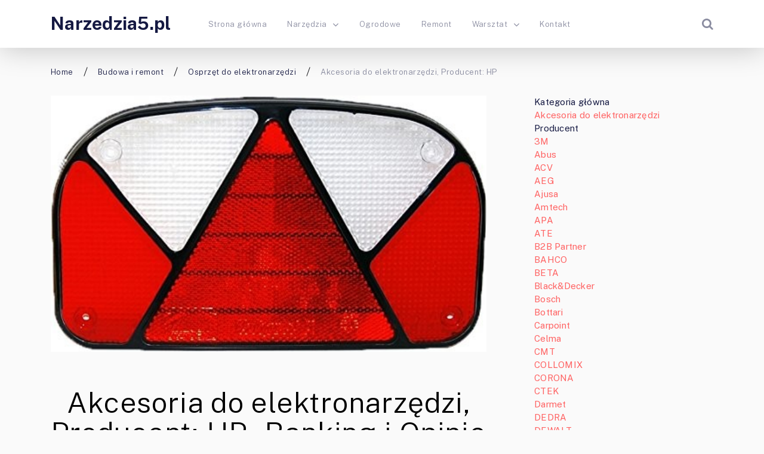

--- FILE ---
content_type: text/html; charset=UTF-8
request_url: https://narzedzia5.pl/akcesoria-do-elektronarzedzi-producent-hp/
body_size: 14285
content:
<!doctype html><html class="no-js" lang="pl-PL" prefix="og: http://ogp.me/ns# fb: http://ogp.me/ns/fb#"><head itemscope="itemscope" itemtype="http://schema.org/WebSite"><meta name='robots' content='index, follow, max-image-preview:large, max-snippet:-1, max-video-preview:-1' /><style>img:is([sizes="auto" i], [sizes^="auto," i]) { contain-intrinsic-size: 3000px 1500px }</style><meta charset="UTF-8"><link rel="profile" href="https://gmpg.org/xfn/11"><meta name="viewport" content="width=device-width, initial-scale=1.0"><meta itemprop="name" content="Narzedzia5.pl"><meta itemprop="url" content="https://narzedzia5.pl"><title>jaka Akcesoria do elektronarzędzi, Producent: HP? Ranking 2026 i Opinie na Narzedzia5.pl</title><link rel="canonical" href="https://narzedzia5.pl/akcesoria-do-elektronarzedzi-producent-hp/" /> <script type="application/ld+json" class="yoast-schema-graph">{"@context":"https://schema.org","@graph":[{"@type":"WebPage","@id":"https://narzedzia5.pl/akcesoria-do-elektronarzedzi-producent-hp/","url":"https://narzedzia5.pl/akcesoria-do-elektronarzedzi-producent-hp/","name":"jaka Akcesoria do elektronarzędzi, Producent: HP? Ranking 2026 i Opinie na Narzedzia5.pl","isPartOf":{"@id":"https://narzedzia5.pl/#website"},"primaryImageOfPage":{"@id":"https://narzedzia5.pl/akcesoria-do-elektronarzedzi-producent-hp/#primaryimage"},"image":{"@id":"https://narzedzia5.pl/akcesoria-do-elektronarzedzi-producent-hp/#primaryimage"},"thumbnailUrl":"https://narzedzia5.pl/wp-content/uploads/2022/11/hp-28818-lampki-przedniej-szyby-swiatlo-tylne-28818.jpg","datePublished":"2025-11-17T01:45:08+00:00","author":{"@id":"https://narzedzia5.pl/#/schema/person/595dcbf2f48e20ed9df8b28adf8ecd01"},"breadcrumb":{"@id":"https://narzedzia5.pl/akcesoria-do-elektronarzedzi-producent-hp/#breadcrumb"},"inLanguage":"pl-PL","potentialAction":[{"@type":"ReadAction","target":["https://narzedzia5.pl/akcesoria-do-elektronarzedzi-producent-hp/"]}]},{"@type":"ImageObject","inLanguage":"pl-PL","@id":"https://narzedzia5.pl/akcesoria-do-elektronarzedzi-producent-hp/#primaryimage","url":"https://narzedzia5.pl/wp-content/uploads/2022/11/hp-28818-lampki-przedniej-szyby-swiatlo-tylne-28818.jpg","contentUrl":"https://narzedzia5.pl/wp-content/uploads/2022/11/hp-28818-lampki-przedniej-szyby-swiatlo-tylne-28818.jpg","width":500,"height":294,"caption":"HP 28818 lampki przedniej szyby, światło tylne 28818"},{"@type":"BreadcrumbList","@id":"https://narzedzia5.pl/akcesoria-do-elektronarzedzi-producent-hp/#breadcrumb","itemListElement":[{"@type":"ListItem","position":1,"name":"Strona główna","item":"https://narzedzia5.pl/"},{"@type":"ListItem","position":2,"name":"Akcesoria do elektronarzędzi, Producent: HP"}]},{"@type":"WebSite","@id":"https://narzedzia5.pl/#website","url":"https://narzedzia5.pl/","name":"Narzedzia5.pl","description":"Narzędzia i Ogród","potentialAction":[{"@type":"SearchAction","target":{"@type":"EntryPoint","urlTemplate":"https://narzedzia5.pl/?s={search_term_string}"},"query-input":{"@type":"PropertyValueSpecification","valueRequired":true,"valueName":"search_term_string"}}],"inLanguage":"pl-PL"},{"@type":"Person","@id":"https://narzedzia5.pl/#/schema/person/595dcbf2f48e20ed9df8b28adf8ecd01","name":"Paweł","image":{"@type":"ImageObject","inLanguage":"pl-PL","@id":"https://narzedzia5.pl/#/schema/person/image/","url":"https://secure.gravatar.com/avatar/189a4b6cff5fc3aa085bb857d30aa66bf4895a96b5d8238b3d25aeeca5399679?s=96&d=mm&r=g","contentUrl":"https://secure.gravatar.com/avatar/189a4b6cff5fc3aa085bb857d30aa66bf4895a96b5d8238b3d25aeeca5399679?s=96&d=mm&r=g","caption":"Paweł"},"url":"https://narzedzia5.pl/author/n5admin/"}]}</script> <link rel='dns-prefetch' href='//fonts.googleapis.com' /><link rel="alternate" type="application/rss+xml" title="Narzedzia5.pl &raquo; Kanał z wpisami" href="https://narzedzia5.pl/feed/" /><link rel="alternate" type="application/rss+xml" title="Narzedzia5.pl &raquo; Kanał z komentarzami" href="https://narzedzia5.pl/comments/feed/" /><link rel="icon" href="https://narzedzia5.pl/wp-content/uploads/2019/11/cropped-narzedzia-favicon-32x32.png" sizes="32x32" /><link rel="icon" href="https://narzedzia5.pl/wp-content/uploads/2019/11/cropped-narzedzia-favicon-192x192.png" sizes="192x192" /><link rel="apple-touch-icon-precomposed" href="https://narzedzia5.pl/wp-content/uploads/2019/11/cropped-narzedzia-favicon-125x125.png"><meta name="msapplication-TileColor" content="#ffffff"><meta name="msapplication-TileImage" content="https://narzedzia5.pl/wp-content/uploads/2019/11/cropped-narzedzia-favicon-270x270.png"><link rel="alternate" type="application/rss+xml" title="Narzedzia5.pl &raquo; Akcesoria do elektronarzędzi, Producent: HP Kanał z komentarzami" href="https://narzedzia5.pl/akcesoria-do-elektronarzedzi-producent-hp/feed/" /><meta property="og:title" content="Akcesoria do elektronarzędzi, Producent: HP"/><meta property="og:type" content="article"/><meta property="og:url" content="https://narzedzia5.pl/akcesoria-do-elektronarzedzi-producent-hp/"/><meta property="og:site_name" content="Narzedzia5.pl"/><meta property="og:description" content=""/><meta property="og:image" content="https://narzedzia5.pl/wp-content/uploads/2022/11/hp-28818-lampki-przedniej-szyby-swiatlo-tylne-28818.jpg"/><link rel='stylesheet' id='wp-block-library-css' href='https://narzedzia5.pl/wp-includes/css/dist/block-library/style.min.css' type='text/css' media='all' /><style id='classic-theme-styles-inline-css' type='text/css'>/*! This file is auto-generated */
.wp-block-button__link{color:#fff;background-color:#32373c;border-radius:9999px;box-shadow:none;text-decoration:none;padding:calc(.667em + 2px) calc(1.333em + 2px);font-size:1.125em}.wp-block-file__button{background:#32373c;color:#fff;text-decoration:none}</style><style id='global-styles-inline-css' type='text/css'>:root{--wp--preset--aspect-ratio--square: 1;--wp--preset--aspect-ratio--4-3: 4/3;--wp--preset--aspect-ratio--3-4: 3/4;--wp--preset--aspect-ratio--3-2: 3/2;--wp--preset--aspect-ratio--2-3: 2/3;--wp--preset--aspect-ratio--16-9: 16/9;--wp--preset--aspect-ratio--9-16: 9/16;--wp--preset--color--black: #000000;--wp--preset--color--cyan-bluish-gray: #abb8c3;--wp--preset--color--white: #ffffff;--wp--preset--color--pale-pink: #f78da7;--wp--preset--color--vivid-red: #cf2e2e;--wp--preset--color--luminous-vivid-orange: #ff6900;--wp--preset--color--luminous-vivid-amber: #fcb900;--wp--preset--color--light-green-cyan: #7bdcb5;--wp--preset--color--vivid-green-cyan: #00d084;--wp--preset--color--pale-cyan-blue: #8ed1fc;--wp--preset--color--vivid-cyan-blue: #0693e3;--wp--preset--color--vivid-purple: #9b51e0;--wp--preset--gradient--vivid-cyan-blue-to-vivid-purple: linear-gradient(135deg,rgba(6,147,227,1) 0%,rgb(155,81,224) 100%);--wp--preset--gradient--light-green-cyan-to-vivid-green-cyan: linear-gradient(135deg,rgb(122,220,180) 0%,rgb(0,208,130) 100%);--wp--preset--gradient--luminous-vivid-amber-to-luminous-vivid-orange: linear-gradient(135deg,rgba(252,185,0,1) 0%,rgba(255,105,0,1) 100%);--wp--preset--gradient--luminous-vivid-orange-to-vivid-red: linear-gradient(135deg,rgba(255,105,0,1) 0%,rgb(207,46,46) 100%);--wp--preset--gradient--very-light-gray-to-cyan-bluish-gray: linear-gradient(135deg,rgb(238,238,238) 0%,rgb(169,184,195) 100%);--wp--preset--gradient--cool-to-warm-spectrum: linear-gradient(135deg,rgb(74,234,220) 0%,rgb(151,120,209) 20%,rgb(207,42,186) 40%,rgb(238,44,130) 60%,rgb(251,105,98) 80%,rgb(254,248,76) 100%);--wp--preset--gradient--blush-light-purple: linear-gradient(135deg,rgb(255,206,236) 0%,rgb(152,150,240) 100%);--wp--preset--gradient--blush-bordeaux: linear-gradient(135deg,rgb(254,205,165) 0%,rgb(254,45,45) 50%,rgb(107,0,62) 100%);--wp--preset--gradient--luminous-dusk: linear-gradient(135deg,rgb(255,203,112) 0%,rgb(199,81,192) 50%,rgb(65,88,208) 100%);--wp--preset--gradient--pale-ocean: linear-gradient(135deg,rgb(255,245,203) 0%,rgb(182,227,212) 50%,rgb(51,167,181) 100%);--wp--preset--gradient--electric-grass: linear-gradient(135deg,rgb(202,248,128) 0%,rgb(113,206,126) 100%);--wp--preset--gradient--midnight: linear-gradient(135deg,rgb(2,3,129) 0%,rgb(40,116,252) 100%);--wp--preset--font-size--small: 13px;--wp--preset--font-size--medium: 20px;--wp--preset--font-size--large: 36px;--wp--preset--font-size--x-large: 42px;--wp--preset--spacing--20: 0.44rem;--wp--preset--spacing--30: 0.67rem;--wp--preset--spacing--40: 1rem;--wp--preset--spacing--50: 1.5rem;--wp--preset--spacing--60: 2.25rem;--wp--preset--spacing--70: 3.38rem;--wp--preset--spacing--80: 5.06rem;--wp--preset--shadow--natural: 6px 6px 9px rgba(0, 0, 0, 0.2);--wp--preset--shadow--deep: 12px 12px 50px rgba(0, 0, 0, 0.4);--wp--preset--shadow--sharp: 6px 6px 0px rgba(0, 0, 0, 0.2);--wp--preset--shadow--outlined: 6px 6px 0px -3px rgba(255, 255, 255, 1), 6px 6px rgba(0, 0, 0, 1);--wp--preset--shadow--crisp: 6px 6px 0px rgba(0, 0, 0, 1);}:where(.is-layout-flex){gap: 0.5em;}:where(.is-layout-grid){gap: 0.5em;}body .is-layout-flex{display: flex;}.is-layout-flex{flex-wrap: wrap;align-items: center;}.is-layout-flex > :is(*, div){margin: 0;}body .is-layout-grid{display: grid;}.is-layout-grid > :is(*, div){margin: 0;}:where(.wp-block-columns.is-layout-flex){gap: 2em;}:where(.wp-block-columns.is-layout-grid){gap: 2em;}:where(.wp-block-post-template.is-layout-flex){gap: 1.25em;}:where(.wp-block-post-template.is-layout-grid){gap: 1.25em;}.has-black-color{color: var(--wp--preset--color--black) !important;}.has-cyan-bluish-gray-color{color: var(--wp--preset--color--cyan-bluish-gray) !important;}.has-white-color{color: var(--wp--preset--color--white) !important;}.has-pale-pink-color{color: var(--wp--preset--color--pale-pink) !important;}.has-vivid-red-color{color: var(--wp--preset--color--vivid-red) !important;}.has-luminous-vivid-orange-color{color: var(--wp--preset--color--luminous-vivid-orange) !important;}.has-luminous-vivid-amber-color{color: var(--wp--preset--color--luminous-vivid-amber) !important;}.has-light-green-cyan-color{color: var(--wp--preset--color--light-green-cyan) !important;}.has-vivid-green-cyan-color{color: var(--wp--preset--color--vivid-green-cyan) !important;}.has-pale-cyan-blue-color{color: var(--wp--preset--color--pale-cyan-blue) !important;}.has-vivid-cyan-blue-color{color: var(--wp--preset--color--vivid-cyan-blue) !important;}.has-vivid-purple-color{color: var(--wp--preset--color--vivid-purple) !important;}.has-black-background-color{background-color: var(--wp--preset--color--black) !important;}.has-cyan-bluish-gray-background-color{background-color: var(--wp--preset--color--cyan-bluish-gray) !important;}.has-white-background-color{background-color: var(--wp--preset--color--white) !important;}.has-pale-pink-background-color{background-color: var(--wp--preset--color--pale-pink) !important;}.has-vivid-red-background-color{background-color: var(--wp--preset--color--vivid-red) !important;}.has-luminous-vivid-orange-background-color{background-color: var(--wp--preset--color--luminous-vivid-orange) !important;}.has-luminous-vivid-amber-background-color{background-color: var(--wp--preset--color--luminous-vivid-amber) !important;}.has-light-green-cyan-background-color{background-color: var(--wp--preset--color--light-green-cyan) !important;}.has-vivid-green-cyan-background-color{background-color: var(--wp--preset--color--vivid-green-cyan) !important;}.has-pale-cyan-blue-background-color{background-color: var(--wp--preset--color--pale-cyan-blue) !important;}.has-vivid-cyan-blue-background-color{background-color: var(--wp--preset--color--vivid-cyan-blue) !important;}.has-vivid-purple-background-color{background-color: var(--wp--preset--color--vivid-purple) !important;}.has-black-border-color{border-color: var(--wp--preset--color--black) !important;}.has-cyan-bluish-gray-border-color{border-color: var(--wp--preset--color--cyan-bluish-gray) !important;}.has-white-border-color{border-color: var(--wp--preset--color--white) !important;}.has-pale-pink-border-color{border-color: var(--wp--preset--color--pale-pink) !important;}.has-vivid-red-border-color{border-color: var(--wp--preset--color--vivid-red) !important;}.has-luminous-vivid-orange-border-color{border-color: var(--wp--preset--color--luminous-vivid-orange) !important;}.has-luminous-vivid-amber-border-color{border-color: var(--wp--preset--color--luminous-vivid-amber) !important;}.has-light-green-cyan-border-color{border-color: var(--wp--preset--color--light-green-cyan) !important;}.has-vivid-green-cyan-border-color{border-color: var(--wp--preset--color--vivid-green-cyan) !important;}.has-pale-cyan-blue-border-color{border-color: var(--wp--preset--color--pale-cyan-blue) !important;}.has-vivid-cyan-blue-border-color{border-color: var(--wp--preset--color--vivid-cyan-blue) !important;}.has-vivid-purple-border-color{border-color: var(--wp--preset--color--vivid-purple) !important;}.has-vivid-cyan-blue-to-vivid-purple-gradient-background{background: var(--wp--preset--gradient--vivid-cyan-blue-to-vivid-purple) !important;}.has-light-green-cyan-to-vivid-green-cyan-gradient-background{background: var(--wp--preset--gradient--light-green-cyan-to-vivid-green-cyan) !important;}.has-luminous-vivid-amber-to-luminous-vivid-orange-gradient-background{background: var(--wp--preset--gradient--luminous-vivid-amber-to-luminous-vivid-orange) !important;}.has-luminous-vivid-orange-to-vivid-red-gradient-background{background: var(--wp--preset--gradient--luminous-vivid-orange-to-vivid-red) !important;}.has-very-light-gray-to-cyan-bluish-gray-gradient-background{background: var(--wp--preset--gradient--very-light-gray-to-cyan-bluish-gray) !important;}.has-cool-to-warm-spectrum-gradient-background{background: var(--wp--preset--gradient--cool-to-warm-spectrum) !important;}.has-blush-light-purple-gradient-background{background: var(--wp--preset--gradient--blush-light-purple) !important;}.has-blush-bordeaux-gradient-background{background: var(--wp--preset--gradient--blush-bordeaux) !important;}.has-luminous-dusk-gradient-background{background: var(--wp--preset--gradient--luminous-dusk) !important;}.has-pale-ocean-gradient-background{background: var(--wp--preset--gradient--pale-ocean) !important;}.has-electric-grass-gradient-background{background: var(--wp--preset--gradient--electric-grass) !important;}.has-midnight-gradient-background{background: var(--wp--preset--gradient--midnight) !important;}.has-small-font-size{font-size: var(--wp--preset--font-size--small) !important;}.has-medium-font-size{font-size: var(--wp--preset--font-size--medium) !important;}.has-large-font-size{font-size: var(--wp--preset--font-size--large) !important;}.has-x-large-font-size{font-size: var(--wp--preset--font-size--x-large) !important;}
:where(.wp-block-post-template.is-layout-flex){gap: 1.25em;}:where(.wp-block-post-template.is-layout-grid){gap: 1.25em;}
:where(.wp-block-columns.is-layout-flex){gap: 2em;}:where(.wp-block-columns.is-layout-grid){gap: 2em;}
:root :where(.wp-block-pullquote){font-size: 1.5em;line-height: 1.6;}</style><link rel='stylesheet' id='DataTable-css' href='https://narzedzia5.pl/wp-content/plugins/skapiec-ranking-plugin-2.0.12/lib/datatables.min.css' type='text/css' media='all' /><link rel='stylesheet' id='ahead-theme-css' href='https://narzedzia5.pl/wp-content/cache/autoptimize/css/autoptimize_single_3320411015ab2b1de5f02a25ef4369b1.css' type='text/css' media='all' /><link rel='stylesheet' id='ahead_google_fonts-css' href='https://fonts.googleapis.com/css?family=Public+Sans%3A700%2C300%2C400&#038;subset=latin' type='text/css' media='all' /><link rel='stylesheet' id='fontawesome-css' href='https://narzedzia5.pl/wp-content/themes/mts_ahead/css/font-awesome.min.css' type='text/css' media='all' /><link rel='stylesheet' id='ahead-responsive-css' href='https://narzedzia5.pl/wp-content/cache/autoptimize/css/autoptimize_single_d537f1a9edf55b0602a62f578397bb6a.css' type='text/css' media='all' /><link rel='stylesheet' id='ahead-dynamic-css-css' href='https://narzedzia5.pl/wp-content/cache/autoptimize/css/autoptimize_single_6e383ed4749617bd59ba9a07a965116b.css?timestamp=1763346210&#038;ver=1.0.1' type='text/css' media='all' /> <script type="text/javascript" src="https://narzedzia5.pl/wp-includes/js/jquery/jquery.min.js" id="jquery-core-js"></script> <script defer type="text/javascript" src="https://narzedzia5.pl/wp-includes/js/jquery/jquery-migrate.min.js" id="jquery-migrate-js"></script> <script defer type="text/javascript" src="https://narzedzia5.pl/wp-content/plugins/skapiec-ranking-plugin-2.0.12/lib/datatables.min.js" id="DataTable-js"></script> <link rel="https://api.w.org/" href="https://narzedzia5.pl/wp-json/" /><link rel="alternate" title="JSON" type="application/json" href="https://narzedzia5.pl/wp-json/wp/v2/posts/3778" /><link rel="EditURI" type="application/rsd+xml" title="RSD" href="https://narzedzia5.pl/xmlrpc.php?rsd" /><meta name="generator" content="WordPress 6.8.3" /><link rel='shortlink' href='https://narzedzia5.pl/?p=3778' /><link rel="alternate" title="oEmbed (JSON)" type="application/json+oembed" href="https://narzedzia5.pl/wp-json/oembed/1.0/embed?url=https%3A%2F%2Fnarzedzia5.pl%2Fakcesoria-do-elektronarzedzi-producent-hp%2F" /><link rel="alternate" title="oEmbed (XML)" type="text/xml+oembed" href="https://narzedzia5.pl/wp-json/oembed/1.0/embed?url=https%3A%2F%2Fnarzedzia5.pl%2Fakcesoria-do-elektronarzedzi-producent-hp%2F&#038;format=xml" /><style type="text/css">.recentcomments a{display:inline !important;padding:0 !important;margin:0 !important;}</style><link rel="icon" href="https://narzedzia5.pl/wp-content/uploads/2019/11/cropped-narzedzia-favicon-32x32.png" sizes="32x32" /><link rel="icon" href="https://narzedzia5.pl/wp-content/uploads/2019/11/cropped-narzedzia-favicon-192x192.png" sizes="192x192" /><link rel="apple-touch-icon" href="https://narzedzia5.pl/wp-content/uploads/2019/11/cropped-narzedzia-favicon-180x180.png" /><meta name="msapplication-TileImage" content="https://narzedzia5.pl/wp-content/uploads/2019/11/cropped-narzedzia-favicon-270x270.png" /><style type="text/css" id="wp-custom-css">.button {position: unset;width: auto;}
td {vertical-align: middle;}</style> <script defer src="https://www.googletagmanager.com/gtag/js?id=UA-59363242-1"></script> <script defer src="[data-uri]"></script></head><body data-rsssl=1 id="blog" class="wp-singular post-template-default single single-post postid-3778 single-format-standard wp-theme-mts_ahead main"><div class="main-container"><header id="site-header" class="main-header header-default clearfix" role="banner" itemscope="itemscope" itemtype="http://schema.org/WPHeader"><div id="header"><div class="container"><div class="logo-wrap"><h2 id="logo" class="text-logo clearfix"><a href="https://narzedzia5.pl">Narzedzia5.pl</a></h2></div><div id="primary-navigation" class="primary-navigation" role="navigation" itemscope="itemscope" itemtype="http://schema.org/SiteNavigationElement"> <a href="#" id="pull" class="toggle-mobile-menu"></a><nav class="navigation clearfix"><ul id="menu-menu-glowne" class="menu clearfix"><li id="menu-item-414" class="menu-item menu-item-type-custom menu-item-object-custom menu-item-home menu-item-414"><a href="https://narzedzia5.pl/">Strona główna</a></li><li id="menu-item-416" class="menu-item menu-item-type-taxonomy menu-item-object-category menu-item-has-children menu-item-416"><a href="https://narzedzia5.pl/k/narzedzia/">Narzędzia</a><ul class="sub-menu"><li id="menu-item-417" class="menu-item menu-item-type-taxonomy menu-item-object-category menu-item-417"><a href="https://narzedzia5.pl/k/narzedzia/pomiarowe/">Pomiarowe</a></li></ul></li><li id="menu-item-418" class="menu-item menu-item-type-taxonomy menu-item-object-category menu-item-418"><a href="https://narzedzia5.pl/k/ogrodowe/">Ogrodowe</a></li><li id="menu-item-419" class="menu-item menu-item-type-taxonomy menu-item-object-category menu-item-419"><a href="https://narzedzia5.pl/k/remont/">Remont</a></li><li id="menu-item-420" class="menu-item menu-item-type-taxonomy menu-item-object-category menu-item-has-children menu-item-420"><a href="https://narzedzia5.pl/k/warsztat/">Warsztat</a><ul class="sub-menu"><li id="menu-item-421" class="menu-item menu-item-type-taxonomy menu-item-object-category menu-item-421"><a href="https://narzedzia5.pl/k/warsztat/moto/">Moto</a></li></ul></li><li id="menu-item-415" class="menu-item menu-item-type-post_type menu-item-object-page menu-item-415"><a href="https://narzedzia5.pl/kontakt/">Kontakt</a></li></ul></nav><nav class="navigation mobile-only clearfix mobile-menu-wrapper"><ul id="menu-menu-glowne-1" class="menu clearfix"><li class="menu-item menu-item-type-custom menu-item-object-custom menu-item-home menu-item-414"><a href="https://narzedzia5.pl/">Strona główna</a></li><li class="menu-item menu-item-type-taxonomy menu-item-object-category menu-item-has-children menu-item-416"><a href="https://narzedzia5.pl/k/narzedzia/">Narzędzia</a><ul class="sub-menu"><li class="menu-item menu-item-type-taxonomy menu-item-object-category menu-item-417"><a href="https://narzedzia5.pl/k/narzedzia/pomiarowe/">Pomiarowe</a></li></ul></li><li class="menu-item menu-item-type-taxonomy menu-item-object-category menu-item-418"><a href="https://narzedzia5.pl/k/ogrodowe/">Ogrodowe</a></li><li class="menu-item menu-item-type-taxonomy menu-item-object-category menu-item-419"><a href="https://narzedzia5.pl/k/remont/">Remont</a></li><li class="menu-item menu-item-type-taxonomy menu-item-object-category menu-item-has-children menu-item-420"><a href="https://narzedzia5.pl/k/warsztat/">Warsztat</a><ul class="sub-menu"><li class="menu-item menu-item-type-taxonomy menu-item-object-category menu-item-421"><a href="https://narzedzia5.pl/k/warsztat/moto/">Moto</a></li></ul></li><li class="menu-item menu-item-type-post_type menu-item-object-page menu-item-415"><a href="https://narzedzia5.pl/kontakt/">Kontakt</a></li></ul></nav></div><div class="header-search"><form method="get" id="searchform" class="searchbox search-form" action="https://narzedzia5.pl" _lpchecked="1"> <input type="text" name="s" id="s" class="searchbox-input" value="" placeholder="Search..."  /> <input type="submit" class="searchbox-submit" value="GO"> <span class="searchbox-icon sbutton"><i class="fa fa-search"></i></span></form></div></div></div></header><div class="breadcrumb-wrapper clearfix"><div class="container"><div class="breadcrumb" itemscope itemtype="https://schema.org/BreadcrumbList"><div itemprop="itemListElement" itemscope
 itemtype="https://schema.org/ListItem" class="root"><a href="https://narzedzia5.pl" itemprop="item"><span itemprop="name">Home</span><meta itemprop="position" content="1" /></a></div><div class="separator"></div><div itemprop="itemListElement" itemscope
 itemtype="https://schema.org/ListItem"><a href="https://narzedzia5.pl/k/budowa-i-remont/" itemprop="item"><span itemprop="name">Budowa i remont</span><meta itemprop="position" content="2" /></a></div><div class="separator"></div><div itemprop="itemListElement" itemscope
 itemtype="https://schema.org/ListItem"><a href="https://narzedzia5.pl/k/budowa-i-remont/budowa-i-remont-osprzet-do-elektronarzedzi/" itemprop="item"><span itemprop="name">Osprzęt do elektronarzędzi</span><meta itemprop="position" content="2" /></a></div><div class="separator"></div><div itemprop="itemListElement" itemscope itemtype="https://schema.org/ListItem"><span itemprop="name">Akcesoria do elektronarzędzi, Producent: HP</span><meta itemprop="position" content="3" /></div></div></div></div><div id="wrapper" class="single clearfix"><div class="container clearfix"><article class="article"><div id="content_box" class="cslayout"><div id="post-3778" class="g post post-3778 type-post status-publish format-standard has-post-thumbnail hentry category-akcesoria-do-elektronarzedzi category-budowa-i-remont category-budowa-i-remont-osprzet-do-elektronarzedzi category-akcesoria-do-elektronarzedzi-producent has_thumb"><div class="single_post"> <img width="500" height="294" src="https://narzedzia5.pl/wp-content/uploads/2022/11/hp-28818-lampki-przedniej-szyby-swiatlo-tylne-28818.jpg" class="single-featured-image wp-post-image" alt="HP 28818 lampki przedniej szyby, światło tylne 28818" decoding="async" fetchpriority="high" /><header><h1 class="single-title">Akcesoria do elektronarzędzi, Producent: HP - Ranking i Opinie 2025</h1><div class="post-info"> <span class="thetime date updated"><i class="fa fa-calendar-times-o"></i><span>17 listopada 2025</span></span><span class="thecomment"><i class="fa fa-comments"></i><a href="https://narzedzia5.pl/akcesoria-do-elektronarzedzi-producent-hp/#respond" itemprop="interactionCount">Brak komentarzy</a></span></div></header><div class="post-single-content box mark-links entry-content"><div class="thecontent"><p>Najlepszy ranking Akcesoria do elektronarzędzi Producent HP. Lista 20 produktów. Średnia cena to 345 zł. Najlepszy produkt to HP 63437 końcówka maskownicy 63437 jest w sklepach: 1 (szt.). Jego średnia cena 396 zł (trend: stała). Najtańszy produkt to HP 11125 W systemie stellboecke 11125 jest w sklepach: 1 (szt.). Jego średnia cena 158 zł (trend: stała). Najdroższy produkt to HP 63239 końcówka maskownicy 63239 jest w sklepach: 1 (szt.). Jego średnia cena 605 zł (trend: stała). Najlepszy producent: HP.</p><div class="lwptoc lwptoc-autoWidth lwptoc-baseItems lwptoc-light lwptoc-notInherit" data-smooth-scroll="0"><div class="lwptoc_i"><div class="lwptoc_header"> <b class="lwptoc_title">Spis treści</b> <span class="lwptoc_toggle"> <a href="#" class="lwptoc_toggle_label" data-label="ukryj">pokaż</a> </span></div><div class="lwptoc_items" style="display:none;"><div class="lwptoc_itemWrap"><div class="lwptoc_item"> <a href="#ranking-top-20"> <span class="lwptoc_item_number">1</span> <span class="lwptoc_item_label">Ranking TOP 20</span> </a></div><div class="lwptoc_item"> <a href="#najlepsze-produkty-akcesoria-do-elektronarzedzi-producent-hp-ranking-i-opinie-2025"> <span class="lwptoc_item_number">2</span> <span class="lwptoc_item_label">Najlepsze produkty: Akcesoria do elektronarzędzi, Producent: HP - Ranking i Opinie 2025</span> </a><div class="lwptoc_itemWrap"><div class="lwptoc_item"> <a href="#1-hp-63437-koncowka-maskownicy-63437"> <span class="lwptoc_item_number">2.1</span> <span class="lwptoc_item_label">1. HP 63437 końcówka maskownicy 63437</span> </a></div><div class="lwptoc_item"> <a href="#2-hp-autozubehor-18269-zestaw-samochodowy-18269"> <span class="lwptoc_item_number">2.2</span> <span class="lwptoc_item_label">2. HP Autozubehör 18269 zestaw samochodowy 18269</span> </a></div><div class="lwptoc_item"> <a href="#3-hp-63239-koncowka-maskownicy-63239"> <span class="lwptoc_item_number">2.3</span> <span class="lwptoc_item_label">3. HP 63239 końcówka maskownicy 63239</span> </a></div></div></div><div class="lwptoc_item"> <a href="#najtansze-produkty-akcesoria-do-elektronarzedzi-producent-hp-ranking-i-opinie-2025"> <span class="lwptoc_item_number">3</span> <span class="lwptoc_item_label">Najtańsze produkty: Akcesoria do elektronarzędzi, Producent: HP - Ranking i Opinie 2025</span> </a><div class="lwptoc_itemWrap"><div class="lwptoc_item"> <a href="#1-hp-11125-w-systemie-stellboecke-11125"> <span class="lwptoc_item_number">3.1</span> <span class="lwptoc_item_label">1. HP 11125 W systemie stellboecke 11125</span> </a></div><div class="lwptoc_item"> <a href="#2-hp-82112-felga-drzewo-82112"> <span class="lwptoc_item_number">3.2</span> <span class="lwptoc_item_label">2. HP 82112 Felga drzewo 82112</span> </a></div><div class="lwptoc_item"> <a href="#3-hp-63437-koncowka-maskownicy-63437"> <span class="lwptoc_item_number">3.3</span> <span class="lwptoc_item_label">3. HP 63437 końcówka maskownicy 63437</span> </a></div></div></div><div class="lwptoc_item"> <a href="#porownanie-top-3"> <span class="lwptoc_item_number">4</span> <span class="lwptoc_item_label">Porównanie TOP 3</span> </a></div></div></div></div></div><h2 id="table_top_20"><span id="ranking-top-20">Ranking TOP 20</span></h2><table class="skapiec-ranking-tabela"><thead><tr><th>Lp.</th><th>Zdjęcie</th><th>Nazwa</th><th>Cena</th><th>Opinie</th><th>Producent</th><th>Rodzaj</th></tr></thead><tbody><tr><td> 1</td><td> <a href="https://www.skapiec.pl/site/red/0/88400378/0?9bc018c00be76e6085045bc0e24dbb17=4655a8cca3c99a49630f883229a810a8&amp;utm_campaign=api_rotator&amp;acm#from71564" target="_blank" rel="nofollow"> <noscript><img decoding="async" src="https://ocdn.eu/skapiec-products/images/5dbef113e8a38a6b4746f042b4cca10c.jpg" style="height: 100px;" alt="HP 63437 końcówka maskownicy 63437"></noscript><img class="lazyload" decoding="async" src='data:image/svg+xml,%3Csvg%20xmlns=%22http://www.w3.org/2000/svg%22%20viewBox=%220%200%20210%20140%22%3E%3C/svg%3E' data-src="https://ocdn.eu/skapiec-products/images/5dbef113e8a38a6b4746f042b4cca10c.jpg" style="height: 100px;" alt="HP 63437 końcówka maskownicy 63437"> </a></td><td>HP 63437 końcówka maskownicy 63437</td><td> <a href="https://www.skapiec.pl/site/red/0/88400378/0?9bc018c00be76e6085045bc0e24dbb17=4655a8cca3c99a49630f883229a810a8&amp;utm_campaign=api_rotator&amp;acm#from71564" target="_blank" rel="nofollow"> <button class="button button-primary" style="word-break: normal !important;">Aktualna cena</button> </a></td><td> <noscript><img decoding="async" src="https://narzedzia5.pl/wp-content/plugins/skapiec-ranking-plugin-2.0.12/lib/star.png" style="width: 20px; float: left;"></noscript><img class="lazyload" decoding="async" src='data:image/svg+xml,%3Csvg%20xmlns=%22http://www.w3.org/2000/svg%22%20viewBox=%220%200%20210%20140%22%3E%3C/svg%3E' data-src="https://narzedzia5.pl/wp-content/plugins/skapiec-ranking-plugin-2.0.12/lib/star.png" style="width: 20px; float: left;"> <noscript><img decoding="async" src="https://narzedzia5.pl/wp-content/plugins/skapiec-ranking-plugin-2.0.12/lib/star.png" style="width: 20px; float: left;"></noscript><img class="lazyload" decoding="async" src='data:image/svg+xml,%3Csvg%20xmlns=%22http://www.w3.org/2000/svg%22%20viewBox=%220%200%20210%20140%22%3E%3C/svg%3E' data-src="https://narzedzia5.pl/wp-content/plugins/skapiec-ranking-plugin-2.0.12/lib/star.png" style="width: 20px; float: left;"> <noscript><img decoding="async" src="https://narzedzia5.pl/wp-content/plugins/skapiec-ranking-plugin-2.0.12/lib/star.png" style="width: 20px; float: left;"></noscript><img class="lazyload" decoding="async" src='data:image/svg+xml,%3Csvg%20xmlns=%22http://www.w3.org/2000/svg%22%20viewBox=%220%200%20210%20140%22%3E%3C/svg%3E' data-src="https://narzedzia5.pl/wp-content/plugins/skapiec-ranking-plugin-2.0.12/lib/star.png" style="width: 20px; float: left;"> <noscript><img decoding="async" src="https://narzedzia5.pl/wp-content/plugins/skapiec-ranking-plugin-2.0.12/lib/star.png" style="width: 20px; float: left;"></noscript><img class="lazyload" decoding="async" src='data:image/svg+xml,%3Csvg%20xmlns=%22http://www.w3.org/2000/svg%22%20viewBox=%220%200%20210%20140%22%3E%3C/svg%3E' data-src="https://narzedzia5.pl/wp-content/plugins/skapiec-ranking-plugin-2.0.12/lib/star.png" style="width: 20px; float: left;"> <noscript><img decoding="async" src="https://narzedzia5.pl/wp-content/plugins/skapiec-ranking-plugin-2.0.12/lib/star.png" style="width: 20px; float: left;"></noscript><img class="lazyload" decoding="async" src='data:image/svg+xml,%3Csvg%20xmlns=%22http://www.w3.org/2000/svg%22%20viewBox=%220%200%20210%20140%22%3E%3C/svg%3E' data-src="https://narzedzia5.pl/wp-content/plugins/skapiec-ranking-plugin-2.0.12/lib/star.png" style="width: 20px; float: left;"><div style="clear: both;"> 1 opinia</div></td><td> HP</td><td>Końcówki</td></tr><tr><td> 2</td><td> <a href="https://www.skapiec.pl/site/red/0/90609510/0?9bc018c00be76e6085045bc0e24dbb17=4655a8cca3c99a49630f883229a810a8&amp;utm_campaign=api_rotator&amp;acm#from71564" target="_blank" rel="nofollow"> <noscript><img decoding="async" src="https://ocdn.eu/skapiec-products/images/f2fe8ffe5b429c07b2b27a1545b88c01.jpg" style="height: 100px;" alt="HP Autozubehör 18269 zestaw samochodowy 18269"></noscript><img class="lazyload" decoding="async" src='data:image/svg+xml,%3Csvg%20xmlns=%22http://www.w3.org/2000/svg%22%20viewBox=%220%200%20210%20140%22%3E%3C/svg%3E' data-src="https://ocdn.eu/skapiec-products/images/f2fe8ffe5b429c07b2b27a1545b88c01.jpg" style="height: 100px;" alt="HP Autozubehör 18269 zestaw samochodowy 18269"> </a></td><td>HP Autozubehör 18269 zestaw samochodowy 18269</td><td> <a href="https://www.skapiec.pl/site/red/0/90609510/0?9bc018c00be76e6085045bc0e24dbb17=4655a8cca3c99a49630f883229a810a8&amp;utm_campaign=api_rotator&amp;acm#from71564" target="_blank" rel="nofollow"> <button class="button button-primary" style="word-break: normal !important;">Aktualna cena</button> </a></td><td> <noscript><img decoding="async" src="https://narzedzia5.pl/wp-content/plugins/skapiec-ranking-plugin-2.0.12/lib/star.png" style="width: 20px; float: left;"></noscript><img class="lazyload" decoding="async" src='data:image/svg+xml,%3Csvg%20xmlns=%22http://www.w3.org/2000/svg%22%20viewBox=%220%200%20210%20140%22%3E%3C/svg%3E' data-src="https://narzedzia5.pl/wp-content/plugins/skapiec-ranking-plugin-2.0.12/lib/star.png" style="width: 20px; float: left;"> <noscript><img decoding="async" src="https://narzedzia5.pl/wp-content/plugins/skapiec-ranking-plugin-2.0.12/lib/star.png" style="width: 20px; float: left;"></noscript><img class="lazyload" decoding="async" src='data:image/svg+xml,%3Csvg%20xmlns=%22http://www.w3.org/2000/svg%22%20viewBox=%220%200%20210%20140%22%3E%3C/svg%3E' data-src="https://narzedzia5.pl/wp-content/plugins/skapiec-ranking-plugin-2.0.12/lib/star.png" style="width: 20px; float: left;"> <noscript><img decoding="async" src="https://narzedzia5.pl/wp-content/plugins/skapiec-ranking-plugin-2.0.12/lib/star.png" style="width: 20px; float: left;"></noscript><img class="lazyload" decoding="async" src='data:image/svg+xml,%3Csvg%20xmlns=%22http://www.w3.org/2000/svg%22%20viewBox=%220%200%20210%20140%22%3E%3C/svg%3E' data-src="https://narzedzia5.pl/wp-content/plugins/skapiec-ranking-plugin-2.0.12/lib/star.png" style="width: 20px; float: left;"> <noscript><img decoding="async" src="https://narzedzia5.pl/wp-content/plugins/skapiec-ranking-plugin-2.0.12/lib/star.png" style="width: 20px; float: left;"></noscript><img class="lazyload" decoding="async" src='data:image/svg+xml,%3Csvg%20xmlns=%22http://www.w3.org/2000/svg%22%20viewBox=%220%200%20210%20140%22%3E%3C/svg%3E' data-src="https://narzedzia5.pl/wp-content/plugins/skapiec-ranking-plugin-2.0.12/lib/star.png" style="width: 20px; float: left;"> <noscript><img decoding="async" src="https://narzedzia5.pl/wp-content/plugins/skapiec-ranking-plugin-2.0.12/lib/star.png" style="width: 20px; float: left;"></noscript><img class="lazyload" decoding="async" src='data:image/svg+xml,%3Csvg%20xmlns=%22http://www.w3.org/2000/svg%22%20viewBox=%220%200%20210%20140%22%3E%3C/svg%3E' data-src="https://narzedzia5.pl/wp-content/plugins/skapiec-ranking-plugin-2.0.12/lib/star.png" style="width: 20px; float: left;"><div style="clear: both;"> 1 opinia</div></td><td> HP</td><td>Zestawy</td></tr><tr><td> 3</td><td> <a href="https://www.skapiec.pl/site/red/0/88400358/0?9bc018c00be76e6085045bc0e24dbb17=4655a8cca3c99a49630f883229a810a8&amp;utm_campaign=api_rotator&amp;acm#from71564" target="_blank" rel="nofollow"> <noscript><img decoding="async" src="https://ocdn.eu/skapiec-products/images/f9ae9c84f4214a0d3bb094d96e3e78b1.jpg" style="height: 100px;" alt="HP 63239 końcówka maskownicy 63239"></noscript><img class="lazyload" decoding="async" src='data:image/svg+xml,%3Csvg%20xmlns=%22http://www.w3.org/2000/svg%22%20viewBox=%220%200%20210%20140%22%3E%3C/svg%3E' data-src="https://ocdn.eu/skapiec-products/images/f9ae9c84f4214a0d3bb094d96e3e78b1.jpg" style="height: 100px;" alt="HP 63239 końcówka maskownicy 63239"> </a></td><td>HP 63239 końcówka maskownicy 63239</td><td> <a href="https://www.skapiec.pl/site/red/0/88400358/0?9bc018c00be76e6085045bc0e24dbb17=4655a8cca3c99a49630f883229a810a8&amp;utm_campaign=api_rotator&amp;acm#from71564" target="_blank" rel="nofollow"> <button class="button button-primary" style="word-break: normal !important;">Aktualna cena</button> </a></td><td> <noscript><img decoding="async" src="https://narzedzia5.pl/wp-content/plugins/skapiec-ranking-plugin-2.0.12/lib/star.png" style="width: 20px; float: left;"></noscript><img class="lazyload" decoding="async" src='data:image/svg+xml,%3Csvg%20xmlns=%22http://www.w3.org/2000/svg%22%20viewBox=%220%200%20210%20140%22%3E%3C/svg%3E' data-src="https://narzedzia5.pl/wp-content/plugins/skapiec-ranking-plugin-2.0.12/lib/star.png" style="width: 20px; float: left;"> <noscript><img decoding="async" src="https://narzedzia5.pl/wp-content/plugins/skapiec-ranking-plugin-2.0.12/lib/star.png" style="width: 20px; float: left;"></noscript><img class="lazyload" decoding="async" src='data:image/svg+xml,%3Csvg%20xmlns=%22http://www.w3.org/2000/svg%22%20viewBox=%220%200%20210%20140%22%3E%3C/svg%3E' data-src="https://narzedzia5.pl/wp-content/plugins/skapiec-ranking-plugin-2.0.12/lib/star.png" style="width: 20px; float: left;"> <noscript><img decoding="async" src="https://narzedzia5.pl/wp-content/plugins/skapiec-ranking-plugin-2.0.12/lib/star.png" style="width: 20px; float: left;"></noscript><img class="lazyload" decoding="async" src='data:image/svg+xml,%3Csvg%20xmlns=%22http://www.w3.org/2000/svg%22%20viewBox=%220%200%20210%20140%22%3E%3C/svg%3E' data-src="https://narzedzia5.pl/wp-content/plugins/skapiec-ranking-plugin-2.0.12/lib/star.png" style="width: 20px; float: left;"> <noscript><img decoding="async" src="https://narzedzia5.pl/wp-content/plugins/skapiec-ranking-plugin-2.0.12/lib/star.png" style="width: 20px; float: left;"></noscript><img class="lazyload" decoding="async" src='data:image/svg+xml,%3Csvg%20xmlns=%22http://www.w3.org/2000/svg%22%20viewBox=%220%200%20210%20140%22%3E%3C/svg%3E' data-src="https://narzedzia5.pl/wp-content/plugins/skapiec-ranking-plugin-2.0.12/lib/star.png" style="width: 20px; float: left;"> <noscript><img decoding="async" src="https://narzedzia5.pl/wp-content/plugins/skapiec-ranking-plugin-2.0.12/lib/star.png" style="width: 20px; float: left;"></noscript><img class="lazyload" decoding="async" src='data:image/svg+xml,%3Csvg%20xmlns=%22http://www.w3.org/2000/svg%22%20viewBox=%220%200%20210%20140%22%3E%3C/svg%3E' data-src="https://narzedzia5.pl/wp-content/plugins/skapiec-ranking-plugin-2.0.12/lib/star.png" style="width: 20px; float: left;"><div style="clear: both;"> 1 opinia</div></td><td> HP</td><td>Końcówki</td></tr><tr><td> 4</td><td> <a href="https://www.skapiec.pl/site/red/0/88395289/0?9bc018c00be76e6085045bc0e24dbb17=4655a8cca3c99a49630f883229a810a8&amp;utm_campaign=api_rotator&amp;acm#from71564" target="_blank" rel="nofollow"> <noscript><img decoding="async" src="https://ocdn.eu/skapiec-products/images/42f0c5c15ffe1464efeab920cf9926fa.jpg" style="height: 100px;" alt="HP 82112 Felga drzewo 82112"></noscript><img class="lazyload" decoding="async" src='data:image/svg+xml,%3Csvg%20xmlns=%22http://www.w3.org/2000/svg%22%20viewBox=%220%200%20210%20140%22%3E%3C/svg%3E' data-src="https://ocdn.eu/skapiec-products/images/42f0c5c15ffe1464efeab920cf9926fa.jpg" style="height: 100px;" alt="HP 82112 Felga drzewo 82112"> </a></td><td>HP 82112 Felga drzewo 82112</td><td> <a href="https://www.skapiec.pl/site/red/0/88395289/0?9bc018c00be76e6085045bc0e24dbb17=4655a8cca3c99a49630f883229a810a8&amp;utm_campaign=api_rotator&amp;acm#from71564" target="_blank" rel="nofollow"> <button class="button button-primary" style="word-break: normal !important;">Aktualna cena</button> </a></td><td> <noscript><img decoding="async" src="https://narzedzia5.pl/wp-content/plugins/skapiec-ranking-plugin-2.0.12/lib/star.png" style="width: 20px; float: left;"></noscript><img class="lazyload" decoding="async" src='data:image/svg+xml,%3Csvg%20xmlns=%22http://www.w3.org/2000/svg%22%20viewBox=%220%200%20210%20140%22%3E%3C/svg%3E' data-src="https://narzedzia5.pl/wp-content/plugins/skapiec-ranking-plugin-2.0.12/lib/star.png" style="width: 20px; float: left;"> <noscript><img decoding="async" src="https://narzedzia5.pl/wp-content/plugins/skapiec-ranking-plugin-2.0.12/lib/star.png" style="width: 20px; float: left;"></noscript><img class="lazyload" decoding="async" src='data:image/svg+xml,%3Csvg%20xmlns=%22http://www.w3.org/2000/svg%22%20viewBox=%220%200%20210%20140%22%3E%3C/svg%3E' data-src="https://narzedzia5.pl/wp-content/plugins/skapiec-ranking-plugin-2.0.12/lib/star.png" style="width: 20px; float: left;"> <noscript><img decoding="async" src="https://narzedzia5.pl/wp-content/plugins/skapiec-ranking-plugin-2.0.12/lib/star.png" style="width: 20px; float: left;"></noscript><img class="lazyload" decoding="async" src='data:image/svg+xml,%3Csvg%20xmlns=%22http://www.w3.org/2000/svg%22%20viewBox=%220%200%20210%20140%22%3E%3C/svg%3E' data-src="https://narzedzia5.pl/wp-content/plugins/skapiec-ranking-plugin-2.0.12/lib/star.png" style="width: 20px; float: left;"> <noscript><img decoding="async" src="https://narzedzia5.pl/wp-content/plugins/skapiec-ranking-plugin-2.0.12/lib/star.png" style="width: 20px; float: left;"></noscript><img class="lazyload" decoding="async" src='data:image/svg+xml,%3Csvg%20xmlns=%22http://www.w3.org/2000/svg%22%20viewBox=%220%200%20210%20140%22%3E%3C/svg%3E' data-src="https://narzedzia5.pl/wp-content/plugins/skapiec-ranking-plugin-2.0.12/lib/star.png" style="width: 20px; float: left;"> <noscript><img decoding="async" src="https://narzedzia5.pl/wp-content/plugins/skapiec-ranking-plugin-2.0.12/lib/star.png" style="width: 20px; float: left;"></noscript><img class="lazyload" decoding="async" src='data:image/svg+xml,%3Csvg%20xmlns=%22http://www.w3.org/2000/svg%22%20viewBox=%220%200%20210%20140%22%3E%3C/svg%3E' data-src="https://narzedzia5.pl/wp-content/plugins/skapiec-ranking-plugin-2.0.12/lib/star.png" style="width: 20px; float: left;"><div style="clear: both;"> 1 opinia</div></td><td> HP</td><td>n/a</td></tr><tr><td> 5</td><td> <a href="https://www.skapiec.pl/site/red/0/88395352/0?9bc018c00be76e6085045bc0e24dbb17=4655a8cca3c99a49630f883229a810a8&amp;utm_campaign=api_rotator&amp;acm#from71564" target="_blank" rel="nofollow"> <noscript><img decoding="async" src="https://ocdn.eu/skapiec-products/images/feaa0e030671db2d7a7935b1535aa508.jpg" style="height: 100px;" alt="HP 11125 W systemie stellboecke 11125"></noscript><img class="lazyload" decoding="async" src='data:image/svg+xml,%3Csvg%20xmlns=%22http://www.w3.org/2000/svg%22%20viewBox=%220%200%20210%20140%22%3E%3C/svg%3E' data-src="https://ocdn.eu/skapiec-products/images/feaa0e030671db2d7a7935b1535aa508.jpg" style="height: 100px;" alt="HP 11125 W systemie stellboecke 11125"> </a></td><td>HP 11125 W systemie stellboecke 11125</td><td> <a href="https://www.skapiec.pl/site/red/0/88395352/0?9bc018c00be76e6085045bc0e24dbb17=4655a8cca3c99a49630f883229a810a8&amp;utm_campaign=api_rotator&amp;acm#from71564" target="_blank" rel="nofollow"> <button class="button button-primary" style="word-break: normal !important;">Aktualna cena</button> </a></td><td> <noscript><img decoding="async" src="https://narzedzia5.pl/wp-content/plugins/skapiec-ranking-plugin-2.0.12/lib/star.png" style="width: 20px; float: left;"></noscript><img class="lazyload" decoding="async" src='data:image/svg+xml,%3Csvg%20xmlns=%22http://www.w3.org/2000/svg%22%20viewBox=%220%200%20210%20140%22%3E%3C/svg%3E' data-src="https://narzedzia5.pl/wp-content/plugins/skapiec-ranking-plugin-2.0.12/lib/star.png" style="width: 20px; float: left;"> <noscript><img decoding="async" src="https://narzedzia5.pl/wp-content/plugins/skapiec-ranking-plugin-2.0.12/lib/star.png" style="width: 20px; float: left;"></noscript><img class="lazyload" decoding="async" src='data:image/svg+xml,%3Csvg%20xmlns=%22http://www.w3.org/2000/svg%22%20viewBox=%220%200%20210%20140%22%3E%3C/svg%3E' data-src="https://narzedzia5.pl/wp-content/plugins/skapiec-ranking-plugin-2.0.12/lib/star.png" style="width: 20px; float: left;"> <noscript><img decoding="async" src="https://narzedzia5.pl/wp-content/plugins/skapiec-ranking-plugin-2.0.12/lib/star.png" style="width: 20px; float: left;"></noscript><img class="lazyload" decoding="async" src='data:image/svg+xml,%3Csvg%20xmlns=%22http://www.w3.org/2000/svg%22%20viewBox=%220%200%20210%20140%22%3E%3C/svg%3E' data-src="https://narzedzia5.pl/wp-content/plugins/skapiec-ranking-plugin-2.0.12/lib/star.png" style="width: 20px; float: left;"> <noscript><img decoding="async" src="https://narzedzia5.pl/wp-content/plugins/skapiec-ranking-plugin-2.0.12/lib/star.png" style="width: 20px; float: left;"></noscript><img class="lazyload" decoding="async" src='data:image/svg+xml,%3Csvg%20xmlns=%22http://www.w3.org/2000/svg%22%20viewBox=%220%200%20210%20140%22%3E%3C/svg%3E' data-src="https://narzedzia5.pl/wp-content/plugins/skapiec-ranking-plugin-2.0.12/lib/star.png" style="width: 20px; float: left;"> <noscript><img decoding="async" src="https://narzedzia5.pl/wp-content/plugins/skapiec-ranking-plugin-2.0.12/lib/star.png" style="width: 20px; float: left;"></noscript><img class="lazyload" decoding="async" src='data:image/svg+xml,%3Csvg%20xmlns=%22http://www.w3.org/2000/svg%22%20viewBox=%220%200%20210%20140%22%3E%3C/svg%3E' data-src="https://narzedzia5.pl/wp-content/plugins/skapiec-ranking-plugin-2.0.12/lib/star.png" style="width: 20px; float: left;"><div style="clear: both;"> 1 opinia</div></td><td> HP</td><td>n/a</td></tr></tbody></table> <br><h2 id="top"><span id="najlepsze-produkty-akcesoria-do-elektronarzedzi-producent-hp-ranking-i-opinie-2025">Najlepsze produkty: Akcesoria do elektronarzędzi, Producent: HP - Ranking i Opinie 2025</span></h2><h3 id="top1"><span id="1-hp-63437-koncowka-maskownicy-63437">1. HP 63437 końcówka maskownicy 63437</span></h3><div style="display: flex; flex-wrap: wrap;"><div style="flex: 1 1 300px;"> <noscript><img decoding="async" src="https://ocdn.eu/skapiec-products/images/5dbef113e8a38a6b4746f042b4cca10c.jpg" alt="HP 63437 końcówka maskownicy 63437"></noscript><img class="lazyload" decoding="async" src='data:image/svg+xml,%3Csvg%20xmlns=%22http://www.w3.org/2000/svg%22%20viewBox=%220%200%20210%20140%22%3E%3C/svg%3E' data-src="https://ocdn.eu/skapiec-products/images/5dbef113e8a38a6b4746f042b4cca10c.jpg" alt="HP 63437 końcówka maskownicy 63437"></div><div style="flex: 3 1 300px; padding: 10px; word-break: break-word; overflow: hidden;"></div></div><div style="text-align: center;"> <a href="https://www.skapiec.pl/site/red/0/88400378/0?9bc018c00be76e6085045bc0e24dbb17=4655a8cca3c99a49630f883229a810a8&amp;utm_campaign=api_rotator&amp;acm#from71564" target="_blank" rel="nofollow"> <button class="button button-primary" style="word-break: normal !important;">Więcej</button> </a></div> <br><div><div><h4><span id="dane-techniczne">Dane techniczne:</span></h4><table class="skapiec-ranking-tabela tab-dane-techniczne"><tbody><tr><td><b>Rodzaj</b></td><td>Końcówki</td></tr></tbody><tbody></tbody></table> <br></div><div><h4><span id="gdzie-kupic">Gdzie kupić:</span></h4><table class="skapiec-ranking-tabela tab-gdzie-kupic"><thead><tr><th>Sklep</th><th>Nazwa</th><th>Cena</th></tr></thead><tbody><tr><td> <noscript><img decoding="async" src="https://ocdn.eu/skapiec/dealer/14891/logo/dealer_e4f57aeb9171aba77800aa749ca6a5b9_logo.png" style="height: 40px;" title="Amazon.pl" alt="Amazon.pl"></noscript><img class="lazyload" decoding="async" src='data:image/svg+xml,%3Csvg%20xmlns=%22http://www.w3.org/2000/svg%22%20viewBox=%220%200%20210%20140%22%3E%3C/svg%3E' data-src="https://ocdn.eu/skapiec/dealer/14891/logo/dealer_e4f57aeb9171aba77800aa749ca6a5b9_logo.png" style="height: 40px;" title="Amazon.pl" alt="Amazon.pl"> <br> <br></td><td>HP 63437 kołpaki na koła</td><td> <a href="https://www.skapiec.pl/site/cat/4509/comp/88400378?utm_campaign=api#from71564#from71564" target="_blank" rel="nofollow"> <button class="button button-primary" style="word-break: normal !important;">Aktualna cena</button> </a></td></tr></tbody></table> <br></div></div> <br><h3 id="top2"><span id="2-hp-autozubehor-18269-zestaw-samochodowy-18269">2. HP Autozubehör 18269 zestaw samochodowy 18269</span></h3><div style="display: flex; flex-wrap: wrap;"><div style="flex: 1 1 300px;"> <noscript><img decoding="async" src="https://ocdn.eu/skapiec-products/images/f2fe8ffe5b429c07b2b27a1545b88c01.jpg" alt="HP Autozubehör 18269 zestaw samochodowy 18269"></noscript><img class="lazyload" decoding="async" src='data:image/svg+xml,%3Csvg%20xmlns=%22http://www.w3.org/2000/svg%22%20viewBox=%220%200%20210%20140%22%3E%3C/svg%3E' data-src="https://ocdn.eu/skapiec-products/images/f2fe8ffe5b429c07b2b27a1545b88c01.jpg" alt="HP Autozubehör 18269 zestaw samochodowy 18269"></div><div style="flex: 3 1 300px; padding: 10px; word-break: break-word; overflow: hidden;"></div></div><div style="text-align: center;"> <a href="https://www.skapiec.pl/site/red/0/90609510/0?9bc018c00be76e6085045bc0e24dbb17=4655a8cca3c99a49630f883229a810a8&amp;utm_campaign=api_rotator&amp;acm#from71564" target="_blank" rel="nofollow"> <button class="button button-primary" style="word-break: normal !important;">Więcej</button> </a></div> <br><div><div><h4><span id="dane-techniczne1">Dane techniczne:</span></h4><table class="skapiec-ranking-tabela tab-dane-techniczne"><tbody><tr><td><b>Rodzaj</b></td><td>Zestawy</td></tr></tbody><tbody></tbody></table> <br></div><div><h4><span id="gdzie-kupic1">Gdzie kupić:</span></h4><table class="skapiec-ranking-tabela tab-gdzie-kupic"><thead><tr><th>Sklep</th><th>Nazwa</th><th>Cena</th></tr></thead><tbody><tr><td> <noscript><img decoding="async" src="https://ocdn.eu/skapiec/dealer/14891/logo/dealer_e4f57aeb9171aba77800aa749ca6a5b9_logo.png" style="height: 40px;" title="Amazon.pl" alt="Amazon.pl"></noscript><img class="lazyload" decoding="async" src='data:image/svg+xml,%3Csvg%20xmlns=%22http://www.w3.org/2000/svg%22%20viewBox=%220%200%20210%20140%22%3E%3C/svg%3E' data-src="https://ocdn.eu/skapiec/dealer/14891/logo/dealer_e4f57aeb9171aba77800aa749ca6a5b9_logo.png" style="height: 40px;" title="Amazon.pl" alt="Amazon.pl"> <br> <br></td><td>HP Autozubehör 18269 garaż chroniący przed gradem, rozmiar L</td><td> <a href="https://www.skapiec.pl/site/cat/4509/comp/90609510?utm_campaign=api#from71564#from71564" target="_blank" rel="nofollow"> <button class="button button-primary" style="word-break: normal !important;">Aktualna cena</button> </a></td></tr></tbody></table> <br></div></div> <br><h3 id="top3"><span id="3-hp-63239-koncowka-maskownicy-63239">3. HP 63239 końcówka maskownicy 63239</span></h3><div style="display: flex; flex-wrap: wrap;"><div style="flex: 1 1 300px;"> <noscript><img decoding="async" src="https://ocdn.eu/skapiec-products/images/f9ae9c84f4214a0d3bb094d96e3e78b1.jpg" alt="HP 63239 końcówka maskownicy 63239"></noscript><img class="lazyload" decoding="async" src='data:image/svg+xml,%3Csvg%20xmlns=%22http://www.w3.org/2000/svg%22%20viewBox=%220%200%20210%20140%22%3E%3C/svg%3E' data-src="https://ocdn.eu/skapiec-products/images/f9ae9c84f4214a0d3bb094d96e3e78b1.jpg" alt="HP 63239 końcówka maskownicy 63239"></div><div style="flex: 3 1 300px; padding: 10px; word-break: break-word; overflow: hidden;"></div></div><div style="text-align: center;"> <a href="https://www.skapiec.pl/site/red/0/88400358/0?9bc018c00be76e6085045bc0e24dbb17=4655a8cca3c99a49630f883229a810a8&amp;utm_campaign=api_rotator&amp;acm#from71564" target="_blank" rel="nofollow"> <button class="button button-primary" style="word-break: normal !important;">Więcej</button> </a></div> <br><div><div><h4><span id="dane-techniczne2">Dane techniczne:</span></h4><table class="skapiec-ranking-tabela tab-dane-techniczne"><tbody><tr><td><b>Rodzaj</b></td><td>Końcówki</td></tr></tbody><tbody></tbody></table> <br></div><div><h4><span id="gdzie-kupic2">Gdzie kupić:</span></h4><table class="skapiec-ranking-tabela tab-gdzie-kupic"><thead><tr><th>Sklep</th><th>Nazwa</th><th>Cena</th></tr></thead><tbody><tr><td> <noscript><img decoding="async" src="https://ocdn.eu/skapiec/dealer/14891/logo/dealer_e4f57aeb9171aba77800aa749ca6a5b9_logo.png" style="height: 40px;" title="Amazon.pl" alt="Amazon.pl"></noscript><img class="lazyload" decoding="async" src='data:image/svg+xml,%3Csvg%20xmlns=%22http://www.w3.org/2000/svg%22%20viewBox=%220%200%20210%20140%22%3E%3C/svg%3E' data-src="https://ocdn.eu/skapiec/dealer/14891/logo/dealer_e4f57aeb9171aba77800aa749ca6a5b9_logo.png" style="height: 40px;" title="Amazon.pl" alt="Amazon.pl"> <br> <br></td><td>HP 63239 kołpaki na koła</td><td> <a href="https://www.skapiec.pl/site/cat/4509/comp/88400358?utm_campaign=api#from71564#from71564" target="_blank" rel="nofollow"> <button class="button button-primary" style="word-break: normal !important;">Aktualna cena</button> </a></td></tr></tbody></table> <br></div></div> <br><h2 id="cheapest"><span id="najtansze-produkty-akcesoria-do-elektronarzedzi-producent-hp-ranking-i-opinie-2025">Najtańsze produkty: Akcesoria do elektronarzędzi, Producent: HP - Ranking i Opinie 2025</span></h2><h3 id="cheapest1"><span id="1-hp-11125-w-systemie-stellboecke-11125">1. HP 11125 W systemie stellboecke 11125</span></h3><div style="display: flex; flex-wrap: wrap;"><div style="flex: 1 1 300px;"> <noscript><img decoding="async" src="https://ocdn.eu/skapiec-products/images/feaa0e030671db2d7a7935b1535aa508.jpg" alt="HP 11125 W systemie stellboecke 11125"></noscript><img class="lazyload" decoding="async" src='data:image/svg+xml,%3Csvg%20xmlns=%22http://www.w3.org/2000/svg%22%20viewBox=%220%200%20210%20140%22%3E%3C/svg%3E' data-src="https://ocdn.eu/skapiec-products/images/feaa0e030671db2d7a7935b1535aa508.jpg" alt="HP 11125 W systemie stellboecke 11125"></div><div style="flex: 3 1 300px; padding: 10px; word-break: break-word; overflow: hidden;"></div></div><div style="text-align: center;"> <a href="https://www.skapiec.pl/site/red/0/88395352/0?9bc018c00be76e6085045bc0e24dbb17=4655a8cca3c99a49630f883229a810a8&amp;utm_campaign=api_rotator&amp;acm#from71564" target="_blank" rel="nofollow"> <button class="button button-primary" style="word-break: normal !important;">Więcej</button> </a></div> <br><div><div><h4><span id="gdzie-kupic3">Gdzie kupić:</span></h4><table class="skapiec-ranking-tabela"><thead><tr><th>Sklep</th><th>Nazwa</th><th>Cena</th></tr></thead><tbody><tr><td> <noscript><img decoding="async" src="https://ocdn.eu/skapiec/dealer/14891/logo/dealer_e4f57aeb9171aba77800aa749ca6a5b9_logo.png" style="height: 40px;" title="Amazon.pl" alt="Amazon.pl"></noscript><img class="lazyload" decoding="async" src='data:image/svg+xml,%3Csvg%20xmlns=%22http://www.w3.org/2000/svg%22%20viewBox=%220%200%20210%20140%22%3E%3C/svg%3E' data-src="https://ocdn.eu/skapiec/dealer/14891/logo/dealer_e4f57aeb9171aba77800aa749ca6a5b9_logo.png" style="height: 40px;" title="Amazon.pl" alt="Amazon.pl"> <br> <br></td><td>HP Autozubehör 11125 zestaw stojaków 3 tony</td><td> <a href="https://www.skapiec.pl/site/cat/4509/comp/88395352?utm_campaign=api#from71564#from71564" target="_blank" rel="nofollow"> <button class="button button-primary" style="word-break: normal !important;">Aktualna cena</button> </a></td></tr></tbody></table> <br></div></div> <br><h3 id="cheapest2"><span id="2-hp-82112-felga-drzewo-82112">2. HP 82112 Felga drzewo 82112</span></h3><div style="display: flex; flex-wrap: wrap;"><div style="flex: 1 1 300px;"> <noscript><img decoding="async" src="https://ocdn.eu/skapiec-products/images/42f0c5c15ffe1464efeab920cf9926fa.jpg" alt="HP 82112 Felga drzewo 82112"></noscript><img class="lazyload" decoding="async" src='data:image/svg+xml,%3Csvg%20xmlns=%22http://www.w3.org/2000/svg%22%20viewBox=%220%200%20210%20140%22%3E%3C/svg%3E' data-src="https://ocdn.eu/skapiec-products/images/42f0c5c15ffe1464efeab920cf9926fa.jpg" alt="HP 82112 Felga drzewo 82112"></div><div style="flex: 3 1 300px; padding: 10px; word-break: break-word; overflow: hidden;"></div></div><div style="text-align: center;"> <a href="https://www.skapiec.pl/site/red/0/88395289/0?9bc018c00be76e6085045bc0e24dbb17=4655a8cca3c99a49630f883229a810a8&amp;utm_campaign=api_rotator&amp;acm#from71564" target="_blank" rel="nofollow"> <button class="button button-primary" style="word-break: normal !important;">Więcej</button> </a></div> <br><div><div><h4><span id="gdzie-kupic4">Gdzie kupić:</span></h4><table class="skapiec-ranking-tabela"><thead><tr><th>Sklep</th><th>Nazwa</th><th>Cena</th></tr></thead><tbody><tr><td> <noscript><img decoding="async" src="https://ocdn.eu/skapiec/dealer/14891/logo/dealer_e4f57aeb9171aba77800aa749ca6a5b9_logo.png" style="height: 40px;" title="Amazon.pl" alt="Amazon.pl"></noscript><img class="lazyload" decoding="async" src='data:image/svg+xml,%3Csvg%20xmlns=%22http://www.w3.org/2000/svg%22%20viewBox=%220%200%20210%20140%22%3E%3C/svg%3E' data-src="https://ocdn.eu/skapiec/dealer/14891/logo/dealer_e4f57aeb9171aba77800aa749ca6a5b9_logo.png" style="height: 40px;" title="Amazon.pl" alt="Amazon.pl"> <br> <br></td><td>HP Autozubehör 82112 drzewko na felgi do szerokości opony 295 mm</td><td> <a href="https://www.skapiec.pl/site/cat/4509/comp/88395289?utm_campaign=api#from71564#from71564" target="_blank" rel="nofollow"> <button class="button button-primary" style="word-break: normal !important;">Aktualna cena</button> </a></td></tr></tbody></table> <br></div></div> <br><h3 id="cheapest3"><span id="3-hp-63437-koncowka-maskownicy-63437">3. HP 63437 końcówka maskownicy 63437</span></h3><div style="display: flex; flex-wrap: wrap;"><div style="flex: 1 1 300px;"> <noscript><img decoding="async" src="https://ocdn.eu/skapiec-products/images/5dbef113e8a38a6b4746f042b4cca10c.jpg" alt="HP 63437 końcówka maskownicy 63437"></noscript><img class="lazyload" decoding="async" src='data:image/svg+xml,%3Csvg%20xmlns=%22http://www.w3.org/2000/svg%22%20viewBox=%220%200%20210%20140%22%3E%3C/svg%3E' data-src="https://ocdn.eu/skapiec-products/images/5dbef113e8a38a6b4746f042b4cca10c.jpg" alt="HP 63437 końcówka maskownicy 63437"></div><div style="flex: 3 1 300px; padding: 10px; word-break: break-word; overflow: hidden;"></div></div><div style="text-align: center;"> <a href="https://www.skapiec.pl/site/red/0/88400378/0?9bc018c00be76e6085045bc0e24dbb17=4655a8cca3c99a49630f883229a810a8&amp;utm_campaign=api_rotator&amp;acm#from71564" target="_blank" rel="nofollow"> <button class="button button-primary" style="word-break: normal !important;">Więcej</button> </a></div> <br><div><div><h4><span id="dane-techniczne3">Dane techniczne:</span></h4><table class="skapiec-ranking-tabela"><tbody><tr><td><b>Rodzaj</b></td><td>Końcówki</td></tr></tbody><tbody></tbody></table> <br></div><div><h4><span id="gdzie-kupic5">Gdzie kupić:</span></h4><table class="skapiec-ranking-tabela"><thead><tr><th>Sklep</th><th>Nazwa</th><th>Cena</th></tr></thead><tbody><tr><td> <noscript><img decoding="async" src="https://ocdn.eu/skapiec/dealer/14891/logo/dealer_e4f57aeb9171aba77800aa749ca6a5b9_logo.png" style="height: 40px;" title="Amazon.pl" alt="Amazon.pl"></noscript><img class="lazyload" decoding="async" src='data:image/svg+xml,%3Csvg%20xmlns=%22http://www.w3.org/2000/svg%22%20viewBox=%220%200%20210%20140%22%3E%3C/svg%3E' data-src="https://ocdn.eu/skapiec/dealer/14891/logo/dealer_e4f57aeb9171aba77800aa749ca6a5b9_logo.png" style="height: 40px;" title="Amazon.pl" alt="Amazon.pl"> <br> <br></td><td>HP 63437 kołpaki na koła</td><td> <a href="https://www.skapiec.pl/site/cat/4509/comp/88400378?utm_campaign=api#from71564#from71564" target="_blank" rel="nofollow"> <button class="button button-primary" style="word-break: normal !important;">Aktualna cena</button> </a></td></tr></tbody></table> <br></div></div> <br><h2 id="table_top_3"><span id="porownanie-top-3">Porównanie TOP 3</span></h2><div style="width: 100%; overflow-x: auto;"><table><thead><tr><th></th><th> <noscript><img decoding="async" src="https://ocdn.eu/skapiec-products/images/5dbef113e8a38a6b4746f042b4cca10c.jpg" style="height: 200px;" alt="HP 63437 końcówka maskownicy 63437"></noscript><img class="lazyload" decoding="async" src='data:image/svg+xml,%3Csvg%20xmlns=%22http://www.w3.org/2000/svg%22%20viewBox=%220%200%20210%20140%22%3E%3C/svg%3E' data-src="https://ocdn.eu/skapiec-products/images/5dbef113e8a38a6b4746f042b4cca10c.jpg" style="height: 200px;" alt="HP 63437 końcówka maskownicy 63437"> HP 63437 końcówka maskownicy 63437</th><th> <noscript><img decoding="async" src="https://ocdn.eu/skapiec-products/images/f2fe8ffe5b429c07b2b27a1545b88c01.jpg" style="height: 200px;" alt="HP Autozubehör 18269 zestaw samochodowy 18269"></noscript><img class="lazyload" decoding="async" src='data:image/svg+xml,%3Csvg%20xmlns=%22http://www.w3.org/2000/svg%22%20viewBox=%220%200%20210%20140%22%3E%3C/svg%3E' data-src="https://ocdn.eu/skapiec-products/images/f2fe8ffe5b429c07b2b27a1545b88c01.jpg" style="height: 200px;" alt="HP Autozubehör 18269 zestaw samochodowy 18269"> HP Autozubehör 18269 zestaw samochodowy 18269</th><th> <noscript><img decoding="async" src="https://ocdn.eu/skapiec-products/images/f9ae9c84f4214a0d3bb094d96e3e78b1.jpg" style="height: 200px;" alt="HP 63239 końcówka maskownicy 63239"></noscript><img class="lazyload" decoding="async" src='data:image/svg+xml,%3Csvg%20xmlns=%22http://www.w3.org/2000/svg%22%20viewBox=%220%200%20210%20140%22%3E%3C/svg%3E' data-src="https://ocdn.eu/skapiec-products/images/f9ae9c84f4214a0d3bb094d96e3e78b1.jpg" style="height: 200px;" alt="HP 63239 końcówka maskownicy 63239"> HP 63239 końcówka maskownicy 63239</th></tr></thead><tbody><tr><td><b style="word-break: normal !important;">Cena</b></td><td> <a href="https://www.skapiec.pl/site/red/0/88400378/0?9bc018c00be76e6085045bc0e24dbb17=4655a8cca3c99a49630f883229a810a8&amp;utm_campaign=api_rotator&amp;acm#from71564" target="_blank" rel="nofollow"> <button class="button button-primary" style="word-break: normal !important;">Aktualna&nbsp;cena</button> </a></td><td> <a href="https://www.skapiec.pl/site/red/0/90609510/0?9bc018c00be76e6085045bc0e24dbb17=4655a8cca3c99a49630f883229a810a8&amp;utm_campaign=api_rotator&amp;acm#from71564" target="_blank" rel="nofollow"> <button class="button button-primary" style="word-break: normal !important;">Aktualna&nbsp;cena</button> </a></td><td> <a href="https://www.skapiec.pl/site/red/0/88400358/0?9bc018c00be76e6085045bc0e24dbb17=4655a8cca3c99a49630f883229a810a8&amp;utm_campaign=api_rotator&amp;acm#from71564" target="_blank" rel="nofollow"> <button class="button button-primary" style="word-break: normal !important;">Aktualna&nbsp;cena</button> </a></td></tr><tr><td><b style="word-break: normal !important;">Producent</b></td><td>HP</td><td>HP</td><td>HP</td></tr><tr><td><b style="word-break: normal !important;">Rodzaj</b></td><td>Końcówki</td><td>Zestawy</td><td>Końcówki</td></tr></tbody></table></div> <script defer src="[data-uri]"></script> </div></div></div></div><div id="commentsAdd"><div id="respond" class="box m-t-6"><div id="respond" class="comment-respond"><h3 id="reply-title" class="comment-reply-title"><h4><span>Dodaj komentarz</span></h4> <small><a rel="nofollow" id="cancel-comment-reply-link" href="/akcesoria-do-elektronarzedzi-producent-hp/#respond" style="display:none;">Anuluj pisanie odpowiedzi</a></small></h3><form action="https://narzedzia5.pl/wp-comments-post.php" method="post" id="commentform" class="comment-form"><p class="comment-form-comment"><textarea id="comment" name="comment" cols="45" rows="6" aria-required="true" placeholder="Twoja opinia / komentarz*"></textarea></p><p class="comment-form-author"><input id="author" name="author" type="text" placeholder="Twoje Imię*" value="" size="30" /></p><p class="comment-form-email"><input id="email" name="email" type="text" placeholder="Adres e-mail*" value="" size="30" /></p><p class="comment-form-url"><input id="url" name="url" type="text" placeholder="Strona / Blog" value="" size="30" /></p><p class="comment-form-cookies-consent"><input id="wp-comment-cookies-consent" name="wp-comment-cookies-consent" type="checkbox" value="yes"/><label for="wp-comment-cookies-consent">Pamiętaj moje dane w tej przeglądarce podczas pisania kolejnych komentarzy.</label></p><p class="form-submit"><input name="submit" type="submit" id="submit" class="submit" value="Dodaj komentarz" /> <input type='hidden' name='comment_post_ID' value='3778' id='comment_post_ID' /> <input type='hidden' name='comment_parent' id='comment_parent' value='0' /></p><p style="display: none;"><input type="hidden" id="akismet_comment_nonce" name="akismet_comment_nonce" value="62dcd54b5a" /></p><p style="display: none !important;" class="akismet-fields-container" data-prefix="ak_"><label>&#916;<textarea name="ak_hp_textarea" cols="45" rows="8" maxlength="100"></textarea></label><input type="hidden" id="ak_js_1" name="ak_js" value="190"/><script defer src="[data-uri]"></script></p></form></div></div></div></div></article><aside id="sidebar" class="sidebar c-4-12 mts-sidebar-sidebar" role="complementary" itemscope itemtype="http://schema.org/WPSideBar"><aside id="srp-sidebar"><ul class="srp-menu-list"><li class="srp-main-category"> Kategoria główna<ul><li> <a href="https://narzedzia5.pl/akcesoria-do-elektronarzedzi/"> Akcesoria do elektronarzędzi </a></li></ul></li><li class="srp-main-category"> Producent<ul><li> <a href="https://narzedzia5.pl/akcesoria-do-elektronarzedzi-producent-3m/"> 3M </a></li><li> <a href="https://narzedzia5.pl/akcesoria-do-elektronarzedzi-producent-abus/"> Abus </a></li><li> <a href="https://narzedzia5.pl/akcesoria-do-elektronarzedzi-producent-acv/"> ACV </a></li><li> <a href="https://narzedzia5.pl/akcesoria-do-elektronarzedzi-producent-aeg/"> AEG </a></li><li> <a href="https://narzedzia5.pl/akcesoria-do-elektronarzedzi-producent-ajusa/"> Ajusa </a></li><li> <a href="https://narzedzia5.pl/akcesoria-do-elektronarzedzi-producent-amtech/"> Amtech </a></li><li> <a href="https://narzedzia5.pl/akcesoria-do-elektronarzedzi-producent-apa/"> APA </a></li><li> <a href="https://narzedzia5.pl/akcesoria-do-elektronarzedzi-producent-ate/"> ATE </a></li><li> <a href="https://narzedzia5.pl/akcesoria-do-elektronarzedzi-producent-b2b-partner/"> B2B Partner </a></li><li> <a href="https://narzedzia5.pl/akcesoria-do-elektronarzedzi-producent-bahco/"> BAHCO </a></li><li> <a href="https://narzedzia5.pl/akcesoria-do-elektronarzedzi-producent-beta/"> BETA </a></li><li> <a href="https://narzedzia5.pl/akcesoria-do-elektronarzedzi-producent-blackdecker/"> Black&amp;Decker </a></li><li> <a href="https://narzedzia5.pl/akcesoria-do-elektronarzedzi-producent-bosch/"> Bosch </a></li><li> <a href="https://narzedzia5.pl/akcesoria-do-elektronarzedzi-producent-bottari/"> Bottari </a></li><li> <a href="https://narzedzia5.pl/akcesoria-do-elektronarzedzi-producent-carpoint/"> Carpoint </a></li><li> <a href="https://narzedzia5.pl/akcesoria-do-elektronarzedzi-producent-celma/"> Celma </a></li><li> <a href="https://narzedzia5.pl/akcesoria-do-elektronarzedzi-producent-cmt/"> CMT </a></li><li> <a href="https://narzedzia5.pl/akcesoria-do-elektronarzedzi-producent-collomix/"> COLLOMIX </a></li><li> <a href="https://narzedzia5.pl/akcesoria-do-elektronarzedzi-producent-corona/"> CORONA </a></li><li> <a href="https://narzedzia5.pl/akcesoria-do-elektronarzedzi-producent-ctek/"> CTEK </a></li><li> <a href="https://narzedzia5.pl/akcesoria-do-elektronarzedzi-producent-darmet/"> Darmet </a></li><li> <a href="https://narzedzia5.pl/akcesoria-do-elektronarzedzi-producent-dedra/"> DEDRA </a></li><li> <a href="https://narzedzia5.pl/akcesoria-do-elektronarzedzi-producent-dewalt/"> DEWALT </a></li><li> <a href="https://narzedzia5.pl/akcesoria-do-elektronarzedzi-producent-evolution/"> Evolution </a></li><li> <a href="https://narzedzia5.pl/akcesoria-do-elektronarzedzi-producent-facom/"> FACOM </a></li><li> <a href="https://narzedzia5.pl/akcesoria-do-elektronarzedzi-producent-fag/"> FAG </a></li><li> <a href="https://narzedzia5.pl/akcesoria-do-elektronarzedzi-producent-festool/"> Festool </a></li><li> <a href="https://narzedzia5.pl/akcesoria-do-elektronarzedzi-producent-fiamma/"> Fiamma </a></li><li> <a href="https://narzedzia5.pl/akcesoria-do-elektronarzedzi-producent-fieldmann/"> FIELDMANN </a></li><li> <a href="https://narzedzia5.pl/akcesoria-do-elektronarzedzi-producent-fiskars/"> FISKARS </a></li><li> <a href="https://narzedzia5.pl/akcesoria-do-elektronarzedzi-producent-flex/"> Flex </a></li><li> <a href="https://narzedzia5.pl/akcesoria-do-elektronarzedzi-producent-gardena/"> GARDENA </a></li><li> <a href="https://narzedzia5.pl/akcesoria-do-elektronarzedzi-producent-gedore/"> Gedore </a></li><li> <a href="https://narzedzia5.pl/akcesoria-do-elektronarzedzi-producent-geko/"> GEKO </a></li><li> <a href="https://narzedzia5.pl/akcesoria-do-elektronarzedzi-producent-givi/"> Givi </a></li><li> <a href="https://narzedzia5.pl/akcesoria-do-elektronarzedzi-producent-graphite/"> Graphite </a></li><li> <a href="https://narzedzia5.pl/akcesoria-do-elektronarzedzi-producent-gtv/"> GTV </a></li><li> <a href="https://narzedzia5.pl/akcesoria-do-elektronarzedzi-producent-hazet/"> Hazet </a></li><li> <a href="https://narzedzia5.pl/akcesoria-do-elektronarzedzi-producent-hp/"> HP </a></li><li> <a href="https://narzedzia5.pl/akcesoria-do-elektronarzedzi-producent-ikra/"> IKRA </a></li><li> <a href="https://narzedzia5.pl/akcesoria-do-elektronarzedzi-producent-irwin/"> IRWIN </a></li><li> <a href="https://narzedzia5.pl/akcesoria-do-elektronarzedzi-producent-karnasch/"> KARNASCH </a></li><li> <a href="https://narzedzia5.pl/akcesoria-do-elektronarzedzi-producent-kerbl/"> Kerbl </a></li><li> <a href="https://narzedzia5.pl/akcesoria-do-elektronarzedzi-producent-klingspor/"> Klingspor </a></li><li> <a href="https://narzedzia5.pl/akcesoria-do-elektronarzedzi-producent-kyb/"> KYB </a></li><li> <a href="https://narzedzia5.pl/akcesoria-do-elektronarzedzi-producent-limit/"> LIMIT </a></li><li> <a href="https://narzedzia5.pl/akcesoria-do-elektronarzedzi-producent-luna/"> Luna </a></li><li> <a href="https://narzedzia5.pl/akcesoria-do-elektronarzedzi-producent-makita/"> MAKITA </a></li><li> <a href="https://narzedzia5.pl/akcesoria-do-elektronarzedzi-producent-metabo/"> Metabo </a></li><li> <a href="https://narzedzia5.pl/akcesoria-do-elektronarzedzi-producent-milwaukee/"> Milwaukee </a></li><li> <a href="https://narzedzia5.pl/akcesoria-do-elektronarzedzi-producent-monroe/"> Monroe </a></li><li> <a href="https://narzedzia5.pl/akcesoria-do-elektronarzedzi-producent-motul/"> Motul </a></li><li> <a href="https://narzedzia5.pl/akcesoria-do-elektronarzedzi-producent-nac/"> NAC </a></li><li> <a href="https://narzedzia5.pl/akcesoria-do-elektronarzedzi-producent-ngk/"> NGK </a></li><li> <a href="https://narzedzia5.pl/akcesoria-do-elektronarzedzi-producent-nolan/"> Nolan </a></li><li> <a href="https://narzedzia5.pl/akcesoria-do-elektronarzedzi-producent-novus/"> NOVUS </a></li><li> <a href="https://narzedzia5.pl/akcesoria-do-elektronarzedzi-producent-numatic/"> Numatic </a></li><li> <a href="https://narzedzia5.pl/akcesoria-do-elektronarzedzi-producent-optimum/"> OPTIMUM </a></li><li> <a href="https://narzedzia5.pl/akcesoria-do-elektronarzedzi-producent-oregon/"> Oregon </a></li><li> <a href="https://narzedzia5.pl/akcesoria-do-elektronarzedzi-producent-philips/"> Philips </a></li><li> <a href="https://narzedzia5.pl/akcesoria-do-elektronarzedzi-producent-pilot/"> Pilot </a></li><li> <a href="https://narzedzia5.pl/akcesoria-do-elektronarzedzi-producent-proxxon/"> PROXXON </a></li><li> <a href="https://narzedzia5.pl/akcesoria-do-elektronarzedzi-producent-puig/"> Puig </a></li><li> <a href="https://narzedzia5.pl/akcesoria-do-elektronarzedzi-producent-rapid/"> Rapid </a></li><li> <a href="https://narzedzia5.pl/akcesoria-do-elektronarzedzi-producent-rems/"> REMS </a></li><li> <a href="https://narzedzia5.pl/akcesoria-do-elektronarzedzi-producent-ridgid/"> RIDGID </a></li><li> <a href="https://narzedzia5.pl/akcesoria-do-elektronarzedzi-producent-rothenberger/"> ROTHENBERGER </a></li><li> <a href="https://narzedzia5.pl/akcesoria-do-elektronarzedzi-producent-rubi/"> RUBI </a></li><li> <a href="https://narzedzia5.pl/akcesoria-do-elektronarzedzi-producent-scheppach/"> Scheppach </a></li><li> <a href="https://narzedzia5.pl/akcesoria-do-elektronarzedzi-producent-skf/"> SKF </a></li><li> <a href="https://narzedzia5.pl/akcesoria-do-elektronarzedzi-producent-stanley/"> Stanley </a></li><li> <a href="https://narzedzia5.pl/akcesoria-do-elektronarzedzi-producent-steinel/"> STEINEL </a></li><li> <a href="https://narzedzia5.pl/akcesoria-do-elektronarzedzi-producent-stihl/"> STIHL </a></li><li> <a href="https://narzedzia5.pl/akcesoria-do-elektronarzedzi-producent-titan/"> Titan </a></li><li> <a href="https://narzedzia5.pl/akcesoria-do-elektronarzedzi-producent-topex/"> Topex </a></li><li> <a href="https://narzedzia5.pl/akcesoria-do-elektronarzedzi-producent-trw/"> TRW </a></li><li> <a href="https://narzedzia5.pl/akcesoria-do-elektronarzedzi-producent-tryton/"> TRYTON </a></li><li> <a href="https://narzedzia5.pl/akcesoria-do-elektronarzedzi-producent-unitec/"> Unitec </a></li><li> <a href="https://narzedzia5.pl/akcesoria-do-elektronarzedzi-producent-valeo/"> Valeo </a></li><li> <a href="https://narzedzia5.pl/akcesoria-do-elektronarzedzi-producent-verto/"> Verto </a></li><li> <a href="https://narzedzia5.pl/akcesoria-do-elektronarzedzi-producent-virutex/"> VIRUTEX </a></li><li> <a href="https://narzedzia5.pl/akcesoria-do-elektronarzedzi-producent-wiha/"> Wiha </a></li><li> <a href="https://narzedzia5.pl/akcesoria-do-elektronarzedzi-producent-yamaha/"> Yamaha </a></li><li> <a href="https://narzedzia5.pl/akcesoria-do-elektronarzedzi-producent-yato/"> YATO </a></li></ul></li><li class="srp-main-category"> Rodzaj<ul><li> <a href="https://narzedzia5.pl/akcesoria-do-elektronarzedzi-rodzaj-adaptery/"> Adaptery </a></li><li> <a href="https://narzedzia5.pl/akcesoria-do-elektronarzedzi-rodzaj-akcesoria-polerskie/"> Akcesoria polerskie </a></li><li> <a href="https://narzedzia5.pl/akcesoria-do-elektronarzedzi-rodzaj-cegi/"> Cęgi </a></li><li> <a href="https://narzedzia5.pl/akcesoria-do-elektronarzedzi-rodzaj-dysze/"> Dysze </a></li><li> <a href="https://narzedzia5.pl/akcesoria-do-elektronarzedzi-rodzaj-korpusy/"> Korpusy </a></li><li> <a href="https://narzedzia5.pl/akcesoria-do-elektronarzedzi-rodzaj-laczniki/"> Łączniki </a></li><li> <a href="https://narzedzia5.pl/akcesoria-do-elektronarzedzi-rodzaj-noze/"> Noże </a></li><li> <a href="https://narzedzia5.pl/akcesoria-do-elektronarzedzi-rodzaj-oleje/"> Oleje </a></li><li> <a href="https://narzedzia5.pl/akcesoria-do-elektronarzedzi-rodzaj-oprawki/"> Oprawki </a></li><li> <a href="https://narzedzia5.pl/akcesoria-do-elektronarzedzi-rodzaj-ostrza/"> Ostrza </a></li><li> <a href="https://narzedzia5.pl/akcesoria-do-elektronarzedzi-rodzaj-pozostale-filtry/"> Pozostałe filtry </a></li><li> <a href="https://narzedzia5.pl/akcesoria-do-elektronarzedzi-rodzaj-prowadnice/"> Prowadnice </a></li><li> <a href="https://narzedzia5.pl/akcesoria-do-elektronarzedzi-rodzaj-przewody/"> Przewody </a></li><li> <a href="https://narzedzia5.pl/akcesoria-do-elektronarzedzi-rodzaj-przystawki/"> Przystawki </a></li><li> <a href="https://narzedzia5.pl/akcesoria-do-elektronarzedzi-rodzaj-reduktory/"> Reduktory </a></li><li> <a href="https://narzedzia5.pl/akcesoria-do-elektronarzedzi-rodzaj-rolki/"> Rolki </a></li><li> <a href="https://narzedzia5.pl/akcesoria-do-elektronarzedzi-rodzaj-sprezyny/"> Sprężyny </a></li><li> <a href="https://narzedzia5.pl/akcesoria-do-elektronarzedzi-rodzaj-ssawki/"> Ssawki </a></li><li> <a href="https://narzedzia5.pl/akcesoria-do-elektronarzedzi-rodzaj-szczotki/"> Szczotki </a></li><li> <a href="https://narzedzia5.pl/akcesoria-do-elektronarzedzi-rodzaj-talerze/"> Talerze </a></li><li> <a href="https://narzedzia5.pl/akcesoria-do-elektronarzedzi-rodzaj-uchwyty-do-wiertarek/"> Uchwyty do wiertarek </a></li><li> <a href="https://narzedzia5.pl/akcesoria-do-elektronarzedzi-rodzaj-waz/"> Wąż </a></li><li> <a href="https://narzedzia5.pl/akcesoria-do-elektronarzedzi-rodzaj-worek/"> Worek </a></li><li> <a href="https://narzedzia5.pl/akcesoria-do-elektronarzedzi-rodzaj-zaciski/"> Zaciski </a></li><li> <a href="https://narzedzia5.pl/akcesoria-do-elektronarzedzi-rodzaj-zbiorniki/"> Zbiorniki </a></li><li> <a href="https://narzedzia5.pl/akcesoria-do-elektronarzedzi-rodzaj-zestawy/"> Zestawy </a></li><li> <a href="https://narzedzia5.pl/akcesoria-do-elektronarzedzi-rodzaj-zlaczki/"> Złączki </a></li></ul></li></ul></aside><div id="block-3" class="widget widget_block widget_text"><p class="has-small-font-size">---</p></div><div id="recent-comments-4" class="widget widget_recent_comments"><h3 class="widget-title">Opinie i komentarze</h3><ul id="recentcomments"><li class="recentcomments"><span class="comment-author-link">Coyo</span> - <a href="https://narzedzia5.pl/klucze-i-nasadki-producent-gedore/#comment-43083">Klucze i nasadki, Producent: Gedore</a></li><li class="recentcomments"><span class="comment-author-link">Profesjonalna obsługa, polecam</span> - <a href="https://narzedzia5.pl/dmuchawy-i-odkurzacze-do-lisci-producent-gardena/#comment-33592">Dmuchawy i odkurzacze do liści, Producent: Gardena</a></li><li class="recentcomments"><span class="comment-author-link">Grażyna</span> - <a href="https://narzedzia5.pl/dmuchawy-i-odkurzacze-do-lisci-producent-gardena/#comment-33591">Dmuchawy i odkurzacze do liści, Producent: Gardena</a></li><li class="recentcomments"><span class="comment-author-link">towar zgodny, bardzo szybka prof obsługa</span> - <a href="https://narzedzia5.pl/skrzynki-i-torby-narzedziowe-producent-topex/#comment-32091">Skrzynki i torby narzędziowe, Producent: Topex</a></li><li class="recentcomments"><span class="comment-author-link">Luba</span> - <a href="https://narzedzia5.pl/podkaszarki-pojemnosc-silnika-25cm3/#comment-31451">Podkaszarki, Pojemność silnika: 25cm3</a></li><li class="recentcomments"><span class="comment-author-link">Iwona</span> - <a href="https://narzedzia5.pl/inne-urzadzenia-budowlane-producent-topex/#comment-30949">Inne urządzenia budowlane, Producent: Topex</a></li><li class="recentcomments"><span class="comment-author-link">Artur</span> - <a href="https://narzedzia5.pl/narzedzia-warsztatowe-producent-jokari/#comment-29159">Narzędzia warsztatowe, Producent: Jokari</a></li></ul></div><div id="recent-posts-4" class="widget widget_recent_entries"><h3 class="widget-title">Najnowsze aktualizacje</h3><ul><li> <a href="https://narzedzia5.pl/kosiarki-samojezdne-producent-robomow/">Kosiarki samojezdne, Producent: Robomow</a></li><li> <a href="https://narzedzia5.pl/pozostale-wyposazenie-warsztatu-producent-yale/">Pozostałe wyposażenie warsztatu, Producent: Yale</a></li><li> <a href="https://narzedzia5.pl/akcesoria-do-hydrauliki-silowej-producent-yale/">Akcesoria do hydrauliki siłowej, Producent: Yale</a></li><li> <a href="https://narzedzia5.pl/akcesoria-do-elektronarzedzi-producent-ate/">Akcesoria do elektronarzędzi, Producent: ATE</a></li><li> <a href="https://narzedzia5.pl/wciagarki-producent-yale/">Wciągarki, Producent: Yale</a></li><li> <a href="https://narzedzia5.pl/poziomice-laty-miary-producent-nestle/">Poziomice, łaty, miary, Producent: NESTLE</a></li></ul></div></aside></div></div><footer id="site-footer" class="site-footer" role="contentinfo" itemscope="itemscope" itemtype="http://schema.org/WPFooter"><div class="footer-widgets first-footer-widgets widgets-num-4"><div class="container"><div class="f-widget f-widget-1 first"><div id="mts_aboutme_widget-2" class="widget widget_mts_aboutme_widget two-grid"><h3 class="widget-title">O nas</h3><div class="aboutme-widget clearfix"><div class="author-name"><h4>Narzędzia na 5!</h4></div><div class="aboutme-description"><p>Wybieramy dla Was najlepsze narzędzia, akcesoria i wyposażenie do domu, ogrodu i warsztatu.
Jeżeli jesteś początkującym majsterkowiczem albo szukasz najlepszego sprzętu, który chcesz mieć w domu, to zapraszam do moich poradników i rankingów.</p></div></div></div><style>#mts_aboutme_widget-2 .aboutme-image img {
				width: 300px;
				border-radius: 0;
			}
			?></style></div><div class="f-widget f-widget-2"><div id="mts_related_posts_widget-2" class="widget widget_mts_related_posts_widget horizontal-small"><h3 class="widget-title">Podobny sprzęt</h3><ul class="related-posts-widget"><li class="post-box horizontal-small horizontal-container no-thumb"><div class="horizontal-container-inner"><div class="post-data"><div class="post-data-container"><div class="post-title"> <a href="https://narzedzia5.pl/zestawy-narzedziowe-producent-blackdecker/" title="Zestawy narzędziowe, Producent: Black&amp;Decker">Zestawy narzędziowe, Producent: Black&amp;Decker</a></div></div></div></div></li><li class="post-box horizontal-small horizontal-container no-thumb"><div class="horizontal-container-inner"><div class="post-data"><div class="post-data-container"><div class="post-title"> <a href="https://narzedzia5.pl/pozostale-elektronarzedzia-producent-ferm/" title="Pozostałe elektronarzędzia, Producent: Ferm">Pozostałe elektronarzędzia, Producent: Ferm</a></div></div></div></div></li><li class="post-box horizontal-small horizontal-container no-thumb"><div class="horizontal-container-inner"><div class="post-data"><div class="post-data-container"><div class="post-title"> <a href="https://narzedzia5.pl/oswietlenie-warsztatowe-producent-milwaukee/" title="Oświetlenie warsztatowe, Producent: Milwaukee">Oświetlenie warsztatowe, Producent: Milwaukee</a></div></div></div></div></li><li class="post-box horizontal-small horizontal-container no-thumb"><div class="horizontal-container-inner"><div class="post-data"><div class="post-data-container"><div class="post-title"> <a href="https://narzedzia5.pl/szlifierki-i-polerki-rodzaj-szczotkowa/" title="Szlifierki i polerki, Rodzaj: Szczotkowa">Szlifierki i polerki, Rodzaj: Szczotkowa</a></div></div></div></div></li><li class="post-box horizontal-small horizontal-container no-thumb"><div class="horizontal-container-inner"><div class="post-data"><div class="post-data-container"><div class="post-title"> <a href="https://narzedzia5.pl/inne-urzadzenia-pomiarowe-producent-milwaukee/" title="Inne urządzenia pomiarowe, Producent: MILWAUKEE">Inne urządzenia pomiarowe, Producent: MILWAUKEE</a></div></div></div></div></li></ul><style>#mts_related_posts_widget-2 img { border-radius:0px }</style></div></div><div class="f-widget f-widget-3"><div id="mts_recent_posts_widget-2" class="widget widget_mts_recent_posts_widget horizontal-small"><h3 class="widget-title">Nowe Rankingi</h3><ul class="advanced-recent-posts"><li class="post-box horizontal-small horizontal-container no-thumb"><div class="horizontal-container-inner"><div class="post-data"><div class="post-data-container"><div class="post-title"> <a href="https://narzedzia5.pl/kosiarki-samojezdne-producent-robomow/" title="Kosiarki samojezdne, Producent: Robomow">Kosiarki samojezdne, Producent: Robomow</a></div></div></div></div></li><li class="post-box horizontal-small horizontal-container no-thumb"><div class="horizontal-container-inner"><div class="post-data"><div class="post-data-container"><div class="post-title"> <a href="https://narzedzia5.pl/pozostale-wyposazenie-warsztatu-producent-yale/" title="Pozostałe wyposażenie warsztatu, Producent: Yale">Pozostałe wyposażenie warsztatu, Producent: Yale</a></div></div></div></div></li><li class="post-box horizontal-small horizontal-container no-thumb"><div class="horizontal-container-inner"><div class="post-data"><div class="post-data-container"><div class="post-title"> <a href="https://narzedzia5.pl/akcesoria-do-hydrauliki-silowej-producent-yale/" title="Akcesoria do hydrauliki siłowej, Producent: Yale">Akcesoria do hydrauliki siłowej, Producent: Yale</a></div></div></div></div></li><li class="post-box horizontal-small horizontal-container no-thumb"><div class="horizontal-container-inner"><div class="post-data"><div class="post-data-container"><div class="post-title"> <a href="https://narzedzia5.pl/akcesoria-do-elektronarzedzi-producent-ate/" title="Akcesoria do elektronarzędzi, Producent: ATE">Akcesoria do elektronarzędzi, Producent: ATE</a></div></div></div></div></li><li class="post-box horizontal-small horizontal-container no-thumb"><div class="horizontal-container-inner"><div class="post-data"><div class="post-data-container"><div class="post-title"> <a href="https://narzedzia5.pl/wciagarki-producent-yale/" title="Wciągarki, Producent: Yale">Wciągarki, Producent: Yale</a></div></div></div></div></li></ul><style>#mts_recent_posts_widget-2 img { border-radius:0px }</style></div></div><div class="f-widget f-widget-4 last"><div id="recent-comments-7" class="widget widget_recent_comments"><h3 class="widget-title">Wasze Opinie</h3><ul id="recentcomments-7"><li class="recentcomments"><span class="comment-author-link">Coyo</span> - <a href="https://narzedzia5.pl/klucze-i-nasadki-producent-gedore/#comment-43083">Klucze i nasadki, Producent: Gedore</a></li><li class="recentcomments"><span class="comment-author-link">Profesjonalna obsługa, polecam</span> - <a href="https://narzedzia5.pl/dmuchawy-i-odkurzacze-do-lisci-producent-gardena/#comment-33592">Dmuchawy i odkurzacze do liści, Producent: Gardena</a></li><li class="recentcomments"><span class="comment-author-link">Grażyna</span> - <a href="https://narzedzia5.pl/dmuchawy-i-odkurzacze-do-lisci-producent-gardena/#comment-33591">Dmuchawy i odkurzacze do liści, Producent: Gardena</a></li><li class="recentcomments"><span class="comment-author-link">towar zgodny, bardzo szybka prof obsługa</span> - <a href="https://narzedzia5.pl/skrzynki-i-torby-narzedziowe-producent-topex/#comment-32091">Skrzynki i torby narzędziowe, Producent: Topex</a></li><li class="recentcomments"><span class="comment-author-link">Luba</span> - <a href="https://narzedzia5.pl/podkaszarki-pojemnosc-silnika-25cm3/#comment-31451">Podkaszarki, Pojemność silnika: 25cm3</a></li><li class="recentcomments"><span class="comment-author-link">Iwona</span> - <a href="https://narzedzia5.pl/inne-urzadzenia-budowlane-producent-topex/#comment-30949">Inne urządzenia budowlane, Producent: Topex</a></li></ul></div></div></div></div><div class="footer-logo-social-section logo-social-right"><div class="container"><div class="footer-logo-wrap"><div id="footer-logo" class="text-logo clearfix"><a href="https://narzedzia5.pl">Narzedzia5.pl</a></div></div><div class="footer-social-icons"><a href="#" title="Facebook" class="footer-facebook-official" target="_blank"><span class="fa fa-facebook-official"></span></a><a href="#" title="Instagram" class="footer-instagram" target="_blank"><span class="fa fa-instagram"></span></a><a href="#" title="Twitter" class="footer-twitter" target="_blank"><span class="fa fa-twitter"></span></a></div></div></div><div class="copyrights"><div class="container"><div class="row" id="copyright-note"><div class="copyrights-content"><a href=" https://narzedzia5.pl/" title=" Narzędzia i Ogród">Narzedzia5.pl</a> Copyright &copy; 2026.Narzędzia i wyposażenie: Dom, Ogród, Warsztat</div><nav class="copyrights-nav"><ul id="menu-stopka" class="footer-menu clearfix"><li id="menu-item-427" class="menu-item menu-item-type-post_type menu-item-object-page menu-item-427"><a href="https://narzedzia5.pl/kontakt/">Kontakt</a></li></ul></nav></div></div></div></footer></div> <script type="speculationrules">{"prefetch":[{"source":"document","where":{"and":[{"href_matches":"\/*"},{"not":{"href_matches":["\/wp-*.php","\/wp-admin\/*","\/wp-content\/uploads\/*","\/wp-content\/*","\/wp-content\/plugins\/*","\/wp-content\/themes\/mts_ahead\/*","\/*\\?(.+)"]}},{"not":{"selector_matches":"a[rel~=\"nofollow\"]"}},{"not":{"selector_matches":".no-prefetch, .no-prefetch a"}}]},"eagerness":"conservative"}]}</script> <style>.extract-products-table-wrapper {
        overflow-x: auto;
        margin: 30px 0;
        background: #fff;
        border-radius: 12px;
        box-shadow: 0 2px 16px rgba(0,0,0,0.07);
        padding: 16px 10px 10px 10px;
    }
    .extract-products-table {
        width: 100%;
        border-collapse: collapse;
        margin-bottom: 12px;
        font-size: 17px;
        background: #fff;
    }
    .extract-products-table th, .extract-products-table td {
        padding: 14px 8px;
        text-align: center;
        border-bottom: 1px solid #eaeaea;
        vertical-align: middle;
    }
    .extract-products-table thead th {
        background: #f6fafc;
        font-size: 16px;
        font-weight: bold;
        color: #262c37;
        letter-spacing: 0.5px;
    }
    .extract-products-table img {
        max-width: 90px;
        height: auto;
        border-radius: 7px;
        box-shadow: 0 1px 6px rgba(0,0,0,0.09);
        transition: transform 0.2s;
        background: #f6f6f6;
    }
    .extract-products-table img:hover {
        transform: scale(1.07);
    }
    .extract-products-table .cta-btn {
        background: linear-gradient(90deg, #ff9100 0%, #ff6600 100%);
        color: #fff;
        border: none;
        padding: 10px 28px;
        border-radius: 24px;
        font-weight: bold;
        cursor: pointer;
        font-size: 16px;
        transition: background 0.18s, box-shadow 0.2s;
        box-shadow: 0 2px 10px rgba(255,102,0,0.16);
        outline: none;
        letter-spacing: 0.5px;
        margin: 0 auto;
        display: block;
    }
    .extract-products-table .cta-btn:hover,
    .extract-products-table .cta-btn:focus {
        background: linear-gradient(90deg, #ff6600 0%, #e05600 100%);
        box-shadow: 0 2px 18px rgba(255,102,0,0.23);
    }
    .extract-products-table a {
        color: #0a203c;
        text-decoration: none;
        font-weight: 500;
        transition: color 0.19s;
    }
    .extract-products-table a:hover {
        color: #ff6600;
    }
    .extract-products-table td:first-child {
        font-size: 17px;
        font-weight: bold;
        color: #ff6600;
    }
    @media (max-width: 900px) {
        .extract-products-table th, .extract-products-table td {
            padding: 10px 4px;
            font-size: 14px;
        }
        .extract-products-table img {
            max-width: 60px;
        }
        .extract-products-table .cta-btn {
            padding: 8px 12px;
            font-size: 13px;
        }
    }
    @media (max-width: 600px) {
        .extract-products-table-wrapper {
            margin: 10px 0;
            padding: 6px 0 0 0;
            border-radius: 0;
        }
        .extract-products-table {
            font-size: 11px;
        }
        .extract-products-table th, .extract-products-table td {
            padding: 6px 1px;
        }
        .extract-products-table .cta-btn {
            font-size: 12px;
            padding: 7px 6px;
        }
    }</style><noscript><style>.lazyload{display:none;}</style></noscript><script data-noptimize="1">window.lazySizesConfig=window.lazySizesConfig||{};window.lazySizesConfig.loadMode=1;</script><script defer data-noptimize="1" src='https://narzedzia5.pl/wp-content/plugins/autoptimize/classes/external/js/lazysizes.min.js'></script><link rel='stylesheet' id='lwptoc-main-css' href='https://narzedzia5.pl/wp-content/plugins/luckywp-table-of-contents/front/assets/main.min.css' type='text/css' media='all' /> <script defer type="text/javascript" src="https://narzedzia5.pl/wp-includes/js/comment-reply.min.js" id="comment-reply-js" data-wp-strategy="async"></script> <script defer id="ahead_customscript-js-extra" src="[data-uri]"></script> <script defer type="text/javascript" src="https://narzedzia5.pl/wp-content/cache/autoptimize/js/autoptimize_single_a02d0456402fd10f31be31938160307d.js" id="ahead_customscript-js"></script> <script defer type="text/javascript" src="https://narzedzia5.pl/wp-content/plugins/luckywp-table-of-contents/front/assets/main.min.js" id="lwptoc-main-js"></script> <script defer type="text/javascript" src="https://narzedzia5.pl/wp-content/cache/autoptimize/js/autoptimize_single_91954b488a9bfcade528d6ff5c7ce83f.js" id="akismet-frontend-js"></script> <script defer src="[data-uri]"></script> </body></html><!-- Cache Enabler by KeyCDN @ Sat, 10 Jan 2026 18:09:29 GMT (https-index.html) -->

--- FILE ---
content_type: text/css
request_url: https://narzedzia5.pl/wp-content/cache/autoptimize/css/autoptimize_single_3320411015ab2b1de5f02a25ef4369b1.css
body_size: 13884
content:
/*!
 * Theme Name: Ahead by MyThemeShop
 * Theme URI: https://mythemeshop.com/themes/ahead/
 * Author: MyThemeShop
 * Author URI: https://mythemeshop.com/
 * Description: Get ahead of your competitions by gaining an edge over them with the Ahead theme. It offers a magazine layout, unique colors, and crisp typography. It has a pixel-perfect design and offers a ton of features.
 * Version: 1.0.1
 * Text Domain: ahead
 * Domain Path: /lang
 */
html,body,div,span,applet,object,iframe,h1,h2,h3,h4,h5,h6,p,blockquote,pre,a,abbr,acronym,address,big,cite,code,del,dfn,em,img,ins,kbd,q,s,samp,small,strike,strong,sub,sup,tt,var,b,u,i,center,dl,dt,dd,ol,ul,li,fieldset,form,label,legend,table,caption,tbody,tfoot,thead,tr,th,td,article,aside,canvas,details,embed,figure,figcaption,footer,header,hgroup,menu,nav,output,ruby,section,summary,time,mark,audio,video{margin:0;padding:0;border:0;font-size:100%;font:inherit;vertical-align:baseline}html{-webkit-font-smoothing:antialiased}article,aside,details,figcaption,figure,footer,header,hgroup,menu,nav,section{display:block}ol,ul{list-style:none}blockquote,q{quotes:none}table{border-collapse:collapse;border-spacing:0}button,input,select,textarea{margin:0;font-weight:inherit}:focus{outline:0}img,video,object{max-width:100%;height:auto !important}iframe{max-width:100%}blockquote{font-size:16px;font-weight:400;font-style:italic;color:#fff;padding:1.875rem;line-height:1.625;margin:2.5rem 0;background:#151942;border:1px solid #c8c8c8;box-sizing:border-box;position:relative}blockquote p{margin-bottom:0}blockquote strong{font-weight:700}strong,b{font-weight:700}em,i,cite{font-style:italic}small{font-size:100%}figure{margin:.625rem 0}code,pre{font-weight:400;font-style:normal}pre{margin:.3125rem 0 1.25rem;line-height:1.3em;padding:.5rem .625rem;overflow:auto;background:#151942}code{padding:0 .5rem;line-height:1.5}mark{padding:.0625rem .375rem;margin:0 .125rem;color:#000;background:#fff7a8}address{margin:.625rem 0;font-style:italic}.wp-caption{border:1px solid #f0f0f0;max-width:96%;padding:.3125rem .1875rem .625rem;text-align:center}#gallery-1 img{border:0 !important}.bypostauthor .comment-author .fn:after{content:"\f2be";font-family:FontAwesome;font-size:16px;width:30px;text-align:center;border-radius:50%;margin-left:.625rem;opacity:.8}.wp-caption-text{margin-bottom:0}dt{float:left;clear:left;width:100px;text-align:right;font-weight:700}dd{margin:0 0 0 6.875rem;padding:0 0 .5rem;overflow:hidden}table.wp-block-table{border:0;overflow-x:auto;margin:1.5rem 0}table.wp-block-table th,table.wp-block-table td{border:2px solid #d8d8d8}.wp-block-table tbody{width:100%;min-width:240px}.wp-block-separator{background:0 0}article .wp-block-gallery{margin-left:0;padding-left:0}.wp-block-gallery .blocks-gallery-item figure,.wp-block-gallery.is-cropped .blocks-gallery-item figure img{height:auto}.wp-block-embed.alignfull iframe{width:100%}.wp-block-image,.wp-block-cover,.wp-block-cover-image,.wp-block-gallery,.wp-block-embed{margin-bottom:1.875rem}.wp-block-image li:before,.wp-block-cover li:before,.wp-block-cover-image li:before,.wp-block-gallery li:before,.wp-block-embed li:before{display:none}article .alignfull{clear:both;width:auto;max-width:100vw;margin-left:calc(50% - 50vw);margin-right:calc(50% - 50vw)}article .alignwide{clear:both;width:auto;max-width:100vw;margin-left:calc(25% - 18vw);margin-right:calc(25% - 18vw)}article .cslayout .alignfull{margin-right:0;margin-left:calc(50% / .67 - 50vw)}article .sclayout .alignfull{margin-right:calc(50% / .67 - 50vw);margin-left:0}article .cslayout .alignwide{margin-right:0}article .sclayout .alignwide{margin-left:0}article .nosidebar .alignwide{width:calc(100% + 6%);margin-left:-3%;margin-right:-3%}.flex-video{max-width:1110px;margin:0 auto}body{font:300 17px/30px 'Muli',sans-serif;color:#566073;background-color:#fff;overflow-x:hidden}::-moz-selection{background:#222;color:#fff;text-shadow:none}::selection{background:#222;color:#fff;text-shadow:none}#page,.container{position:relative;margin-right:auto;margin-left:auto}h1,h2,h3,h4,h5,h6{clear:both;font-weight:700;margin-bottom:12px;color:#151942;line-height:1.4}.sub-title{font-size:12px}p{margin-bottom:20px}a{text-decoration:none;color:#ff6161;transition:all .25s linear}a:hover{color:#ff6161}a:link,a:visited,a:active{text-decoration:none}table{width:100%;text-align:left;margin-bottom:1.5625rem;border:1px solid #e4e4e4}thead{background:#f7f8f9;font-size:14px;color:#585f65}table th,table td{padding:.4375rem .9375rem;text-align:left}thead th{padding:.875rem}tbody th{font-weight:400;border-bottom:1px solid #e4e4e4}hr{border:none;border-bottom:1px solid rgba(0,0,0,.1);width:100%;margin:2.1875rem 0;clear:both;position:relative}.clear{clear:both}.left{float:left}.right{float:right}.last{margin-right:0}.main-container{width:100%;margin:0 auto;clear:both;display:block}.container{max-width:1110px;min-width:240px}#wrapper{min-height:100px;float:none;clear:both}#wrapper.single_page.parallax{margin-top:0}.paged #wrapper{float:left;width:100%}#wrapper.single>.container,.archive #wrapper>.container,.search #wrapper>.container,.error404 #wrapper>.container,.default-wrap,.paged #wrapper>.container{margin-top:5rem}#wrapper.single>.container:after,.archive #wrapper>.container:after,.search #wrapper>.container:after,.error404 #wrapper>.container:after,.default-wrap:after,.paged #wrapper>.container:after{clear:both;content:"";display:block}.paged #wrapper{margin-top:.9375rem}.breadcrumb-wrapper+#wrapper.single>.container,.archive .breadcrumb-wrapper+#wrapper>.container,.search .breadcrumb-wrapper+#wrapper>.container,.error404 .breadcrumb-wrapper+#wrapper>.container{margin-top:0}.breadcrumb-wrapper+#wrapper.single.parallax>.container,.breadcrumb-wrapper+#wrapper.single.zoomout>.container{margin-top:5rem}header{width:100%;position:relative}.main-header{position:relative;min-width:100%;width:100%;float:left;z-index:99}.main-header:after{clear:both;content:"";display:block}#header{float:left;width:100%;min-width:100%;position:relative;box-shadow:0px 2px 47px 0px rgba(0,0,0,.22)}#header h1,#header h2{display:inline-block;line-height:1;font-size:inherit;position:relative;margin-bottom:0}#header .container{display:flex;align-items:center;flex-wrap:wrap;justify-content:space-between}#logo a{float:left;line-height:1;white-space:nowrap}#logo img{float:left}.logo-wrap{flex:.25;line-height:1}.site-description{float:left;margin-top:0;max-width:350px;clear:left}.widget-header{text-align:center}.widget-header:after{clear:both;content:"";display:block}.widget-header img{width:100%;float:left}.widget-header .textwidget{float:left;margin-top:46px;border-left:1px solid #ccc;padding-left:20px}.widget-header .adcode-widget{width:300px;height:250px;overflow:hidden;margin:0 auto}#sidebar .widget.widget_mts_widget_adcode,#site-footer .widget.widget_mts_widget_adcode{padding:0;border:none;background:0 0}.navigation .toggle-caret{display:none}.menu-item-has-children>a:before{content:"";position:absolute;height:2px;width:100%;left:0;bottom:-27px;opacity:0;background:#13173c;transition:opacity .25s ease}.sub-menu .menu-item-has-children>a:before{display:none}.navigation li.menu-item-has-children:hover>a:before{opacity:1}.menu-item-has-children>a:after{content:"\f107";font-family:FontAwesome;position:absolute;right:0;font-size:16px}#primary-navigation li{margin:0 17px;box-sizing:border-box;position:relative}#primary-navigation li li{margin:0;width:100%;margin-bottom:5px}#primary-navigation .navigation>ul>.menu-item-has-children>a{padding-right:20px}#primary-navigation ul ul .menu-item-has-children>a:after{right:15px}#primary-navigation a .sub{font-size:11px;font-weight:400;color:#9b9b9b}.navigation{float:left;position:relative;width:100%}.navigation ul{margin:0 auto}.navigation ul li{float:left;line-height:24px;position:relative;transition:all .25s linear}.navigation ul li a,.navigation ul li a:link,.navigation ul li a:visited{display:inline-block}.navigation>ul>.current a{background:0 0}.navigation ul ul{width:200px;padding:25px 0 15px;position:absolute;left:0;top:52px;z-index:400;box-shadow:0px 2px 47px 0px rgba(0,0,0,.22);box-sizing:border-box}.navigation ul ul:before{content:'';height:30px;width:100%;top:-30px;display:block;position:absolute;cursor:pointer}#primary-navigation .navigation ul ul a,#primary-navigation .navigation ul ul a:link,#primary-navigation .navigation ul ul a:visited{padding:0 20px 0 30px;position:relative;display:block;box-sizing:border-box}.navigation ul ul{display:none}.navigation ul ul ul{left:200px;top:-25px}.sub-menu .menu-item-has-children:after{color:#fff}.clearfix:before,.clearfix:after{content:" ";display:table}.clearfix:after{clear:both}.clearfix{*zoom:1;clear:both}a#pull{display:none}.navigation i{margin-right:4px}#header.sticky-navigation-active{z-index:500;position:fixed !important;top:0;padding:15px 0;margin:0 !important;-webkit-backface-visibility:hidden;transition:background .2s ease,padding .2s linear;box-shadow:0px 10px 20px 0px rgba(9,30,66,.04),0px 20px 250px 0px rgba(9,30,66,.04)}.admin-bar .sticky-navigation-active{top:32px !important}.sticky-navigation a{transition:all .25s linear}.navigation-banner{float:left;width:100%;padding:10px 30px;box-sizing:border-box}#site-header .header-search{position:relative}#site-header .header-search .searchbox .searchbox-icon,#site-header .header-search .searchbox .searchbox-submit{height:40px;width:40px;position:absolute;top:0;outline:0}#site-header .header-search .searchbox{min-width:40px;width:0;height:40px;transition:width .3s}#site-header .header-search .searchbox .searchbox-input{width:0;height:40px;padding:0;transition:all .25s ease;border-bottom:1px solid transparent}#site-header .header-search .searchbox .searchbox-icon i{position:absolute;font-size:20px;top:50%;right:0;margin-top:-10px}#site-header .header-search .searchbox .searchbox-submit{opacity:0}#site-header .header-search .searchbox.searchbox-open{width:180px}#site-header .header-search .searchbox.searchbox-open .searchbox-input{border-bottom:1px solid;width:100%}#site-header .header-search .searchbox.searchbox-open .searchbox-icon,#site-header .header-search .searchbox.searchbox-open .searchbox-submit{text-align:center;left:-40px;cursor:default}#site-header .header-search .searchbox.searchbox-open .searchbox-icon i,#site-header .header-search .searchbox.searchbox-open .searchbox-submit i{right:10px}.mobile-menu-wrapper #searchform.searchbox{width:100%;border:0;max-width:100%}.searchbox-icon:hover i{transition:all .2s linear}.header-social-icons a{font-size:24px;display:inline-block}.header-default .navigation{width:auto}.header-default #primary-navigation{flex:1;display:flex;justify-content:center;margin:0 12px}.header-default .header-search{flex:.25}.header-default#site-header .header-search .searchbox.searchbox-open{width:100%}.header-layout2 #primary-navigation{float:left;margin-left:-17px}.header-layout2 #primary-navigation li{padding:16px 0}.header-layout2 #primary-navigation li li{padding:0}.header-layout2 #primary-navigation .navigation ul ul{top:57px}.header-layout2 #primary-navigation .navigation ul ul ul{top:-25px}.header-layout2 #primary-navigation .menu-item-has-children>a:before{bottom:0}.header-layout2 .header-search{flex:.25;max-width:180px}.header-layout2#site-header .header-search .searchbox.searchbox-open{width:100%}.header-layout2 .header-social-icons{margin:0 10px}.header-layout2 #header.sticky-navigation-active{padding:5px 0}.header-layout2 #header.sticky-navigation-active>.container{display:none}.header-layout2-bottom{float:left;width:100%}.has-avatars .wp-block-latest-comments__comment .wp-block-latest-comments__comment-excerpt,.has-avatars .wp-block-latest-comments__comment .wp-block-latest-comments__comment-meta{background:0 0;margin-top:0;padding:0;clear:none}.article.ss-full-width{width:100%}.article{width:65.76577%;float:left;box-sizing:border-box}.archive .article,.search .article,.error404 .article{width:100%}.woocommerce.archive .article,.woocommerce.search .article{width:65.76577%}#content_box{float:left;width:100%}.post{float:left;width:100%}.post-content{margin-bottom:.9375rem;overflow:hidden;clear:both;float:left;width:100%}.page-template-contact .post-content{overflow:visible}.post-single-content{clear:both;float:left;width:100%}.post.excerpt{clear:both;margin-bottom:1.875rem;overflow:hidden;padding-bottom:.9375rem;background-color:#fff;width:auto}.taxonomy-description{margin:-1.25rem 0 2.5rem}article img.left,article img.alignleft,.wp-caption.alignleft{margin:.3rem 1.571rem .5rem 0;display:block;float:left}article img.right,article img.alignright,.wp-caption.alignright{margin:.3rem 0 .5rem 1.571rem;display:block;float:right}article img.center,article img.aligncenter,.wp-caption.aligncenter{margin:.3rem auto .5rem auto;display:block}article img.aligncenter,article img.alignnone{margin-top:1rem;margin-bottom:1rem;display:block;clear:both}article ul{padding:0 0 1.571rem 1.5625rem;list-style:none;position:relative}.wp-block-image figcaption{margin:0}article ol{padding:0 0 1.571rem 1.25rem;list-style-type:decimal}article ol li{padding-left:.625rem}article ul ul,article ol ol,article ul ol,article ol ul{padding-top:0;padding-bottom:0}article ul ul{list-style-type:square}article ul ul ul{list-style-type:square}article .iconlist{padding-left:0}article .iconlist li{list-style-type:none}.widget .wp-post-image,.widget .wpt_thumb_small{float:left}.widget .review_thumb_large li{margin-bottom:20px !important}.widget .review_thumb_large li img{border-radius:8px}.widget .review_thumb_large li .wp_review_tab_thumb_large{margin-bottom:-3px}.widget .review_thumb_large li .title-right{margin-top:22px;position:relative}.widget .review_thumb_large li .wp-review-tab-postmeta{margin-top:22px !important}.widget .wpt_widget_content .entry-title,.widget .wp_review_tab_widget_content .entry-title{line-height:1}.widget .wp_review_tab_widget_content .wp-review-tab-postmeta{margin-top:5px !important}.widget .wpt_widget_content .wpt-postmeta,.widget .wpt_comment_content,.widget .wpt_excerpt{display:inline-block;margin:8px 0}.widget .wpt_comment_content,.widget .wpt_excerpt{padding-right:20px;text-transform:none !important;overflow:hidden}.widget .wpt_comment_content p,.widget .wpt_excerpt p{line-height:20px !important}.widget .vertical-small{margin-bottom:1.5625rem;position:relative;display:block}.widget .vertical-small .post-img:after{clear:both;content:"";display:block}.widget .vertical-small .post-data{display:inline-block;margin-top:1rem}.widget .vertical-small img{width:100%;margin-bottom:0}.widget #wp-subscribe{box-sizing:border-box;background:0 0;font-size:13px;color:#8e8e91;line-height:1.5}.widget #wp-subscribe .title{margin:0 0 10px;padding:0;border:0;text-align:left;text-transform:none}.widget #wp-subscribe p.footer-text{font-size:13px;line-height:1.4;margin:20px 0 0;color:inherit}.widget #wp-subscribe div:empty,.widget #wp-subscribe p:empty{display:none}.widget .wp-subscribe-wrap h4.title span{font-size:inherit;display:inline-block;margin-top:0}.widget #wp-subscribe p.text{opacity:1;color:inherit;margin-bottom:12px;text-align:left}#wp-subscribe input.email-field,#wp-subscribe input.name-field{height:auto;width:100%;font-size:13px;font-weight:300;text-align:left;background:0 0;color:#686b88;margin-bottom:16px;padding:12px 15px;margin-top:1px;text-indent:0;border-bottom:1px solid rgba(255,255,255,.99);transition:all .15s linear}#wp-subscribe input.submit{font-size:13px;height:40px;text-indent:0;-webkit-appearance:none;-moz-appearance:none;appearance:none;box-shadow:none;margin-top:20px;transition:all .25s ease}.widget .wp-subscribe .wps-consent-wrapper{clear:both;font-size:13px;line-height:1.4;margin-top:13px}.widget .wp-subscribe .wps-consent-wrapper label{color:inherit;opacity:1}.widget #wp-subscribe input.consent-field{float:left;width:24px;height:24px;margin:3px 10px 8px 0;cursor:pointer;font-size:16px;text-indent:0;visibility:hidden;margin-top:-3px}.widget #wp-subscribe input.consent-field:after{content:'';background:#ea2d4e;visibility:visible;width:24px;height:24px;border-radius:4px;text-align:center;left:0;top:0;display:inline-block}.widget #wp-subscribe input.consent-field:checked:after{font-family:fontawesome;content:"\f00c";color:#fff;float:left;width:24px;height:24px;line-height:24px}#sidebar .widget.wp_subscribe .wp-subscribe-wrap{padding:0}.layout-subscribe #sidebar .widget.wp_subscribe{border:none}#site-footer .textwidget>p:last-child{margin-bottom:0}.adcode-widget img{float:left;width:100%}.widget #wp-subscribe form:hover:after{color:#fff}.aboutme-widget .aboutme-image{width:100%;margin-top:1px}.aboutme-widget .aboutme-image img{margin-bottom:14px}.aboutme-widget .author-name h4{font-size:18px;color:inherit;margin:0 0 5px}.aboutme-widget .author-profession{font-size:13px;text-transform:uppercase;opacity:.8}.aboutme-widget .author-profession p{margin-bottom:10px}.aboutme-widget .aboutme-social{margin-top:20px;margin-right:-20px}.aboutme-widget .aboutme-social a{margin-right:20px;margin-bottom:10px;font-size:28px;color:#151942;line-height:1;display:inline-block}.aboutme-widget .aboutme-description{clear:both;width:100%;display:inline-block;font-family:inherit;color:inherit}.aboutme-widget .aboutme-description p{margin-bottom:0}.f-widget .aboutme-widget{padding:20px;background:rgba(0,0,0,.09);box-sizing:border-box}.tweets li{margin-bottom:15px !important}.fb_iframe_widget,.fb_iframe_widget span{max-width:100%;width:100% !important}.widget_nav_menu .menu-item-has-children>a:after{display:none}.widget_nav_menu .fa>a,.widget_nav_menu .fa>a{padding-left:5px}.toggle-menu ul ul{display:none}.toggle-menu .toggle-menu-item-parent{position:relative}.toggle-menu .toggle-caret{position:absolute;top:12px;right:9px;text-align:center;cursor:pointer;line-height:inherit}.toggle-menu .toggle-caret .fa{width:20px;text-align:center;font-size:14px;color:inherit;line-height:20px}.toggle-menu .active>.toggle-caret .fa:before{content:"\f068"}.sidebar.c-4-12{float:right;width:27.02703%}.sidebar .widget{float:left;clear:both;width:100%;box-sizing:border-box;list-style:none}.sidebar .widget ul.wpt-tabs:after,.sidebar .widget ul.wp-review-tabs:after{clear:both;content:"";display:block}.sidebar .widget li{position:relative}.widget .post-excerpt{margin-top:7px}.widget li{list-style-type:square;margin-left:14px;margin-bottom:7px}.widget.widget_categories li,.widget.widget_archive li,.widget.widget_pages li,.widget.widget_meta li,.widget.widget_recent_comments li,.widget.widget_recent_entries li,.widget.widget_rss li,.widget.widget_nav_menu li{list-style-type:none;position:relative;margin:0;padding:15px 0 14px;border-bottom:1px solid #dcdde3}.widget.widget_categories li a,.widget.widget_archive li a,.widget.widget_pages li a,.widget.widget_meta li a,.widget.widget_recent_comments li a,.widget.widget_recent_entries li a,.widget.widget_rss li a,.widget.widget_nav_menu li a{color:inherit}.widget.widget_categories li span,.widget.widget_archive li span{float:right;opacity:.5;padding-right:20px}.widget.widget_nav_menu ul ul{margin-top:14px;border-top:1px solid #dcdde3}.widget.widget_nav_menu ul ul li{padding-left:15px}.widget.widget_nav_menu .fa{margin-top:3px}.widget.widget_nav_menu .sub-menu li:last-child{border-bottom:0;padding-bottom:0}.sidebar .widget.widget_categories>ul,.sidebar .widget.widget_categories .menu,.sidebar .widget.widget_archive>ul,.sidebar .widget.widget_archive .menu,.sidebar .widget.widget_pages>ul,.sidebar .widget.widget_pages .menu,.sidebar .widget.widget_meta>ul,.sidebar .widget.widget_meta .menu,.sidebar .widget.widget_recent_comments>ul,.sidebar .widget.widget_recent_comments .menu,.sidebar .widget.widget_recent_entries>ul,.sidebar .widget.widget_recent_entries .menu,.sidebar .widget.widget_rss>ul,.sidebar .widget.widget_rss .menu,.sidebar .widget.widget_nav_menu>ul,.sidebar .widget.widget_nav_menu .menu{margin-top:-8px}.sidebar .widget.widget_categories>ul>li:nth-of-type(1),.sidebar .widget.widget_categories .menu>li:nth-of-type(1),.sidebar .widget.widget_archive>ul>li:nth-of-type(1),.sidebar .widget.widget_archive .menu>li:nth-of-type(1),.sidebar .widget.widget_pages>ul>li:nth-of-type(1),.sidebar .widget.widget_pages .menu>li:nth-of-type(1),.sidebar .widget.widget_meta>ul>li:nth-of-type(1),.sidebar .widget.widget_meta .menu>li:nth-of-type(1),.sidebar .widget.widget_recent_comments>ul>li:nth-of-type(1),.sidebar .widget.widget_recent_comments .menu>li:nth-of-type(1),.sidebar .widget.widget_recent_entries>ul>li:nth-of-type(1),.sidebar .widget.widget_recent_entries .menu>li:nth-of-type(1),.sidebar .widget.widget_rss>ul>li:nth-of-type(1),.sidebar .widget.widget_rss .menu>li:nth-of-type(1),.sidebar .widget.widget_nav_menu>ul>li:nth-of-type(1),.sidebar .widget.widget_nav_menu .menu>li:nth-of-type(1){padding-top:0}.sidebar .widget.widget_categories li,.sidebar .widget.widget_archive li,.sidebar .widget.widget_pages li,.sidebar .widget.widget_meta li,.sidebar .widget.widget_recent_comments li,.sidebar .widget.widget_recent_entries li,.sidebar .widget.widget_rss li,.sidebar .widget.widget_nav_menu li{padding-left:8%}.sidebar .widget.widget_categories .sub-menu li,.sidebar .widget.widget_archive .sub-menu li,.sidebar .widget.widget_pages .sub-menu li,.sidebar .widget.widget_meta .sub-menu li,.sidebar .widget.widget_recent_comments .sub-menu li,.sidebar .widget.widget_recent_entries .sub-menu li,.sidebar .widget.widget_rss .sub-menu li,.sidebar .widget.widget_nav_menu .sub-menu li{padding-left:5%}.widget .children{margin-top:14px;margin-left:5px;border-top:1px solid #dcdde3}.widget .children li:last-child{border-bottom:0;padding-bottom:0}.widget h3{margin:0 0 19px}.widget h3 a{color:inherit}.advanced-recent-posts li,.popular-posts li,.category-posts li,.related-posts-widget li,.author-posts-widget li{float:left;width:100%;clear:both;display:flex;align-items:center;position:relative;margin:0 0 15px;transition:all .25s linear;box-sizing:border-box}.advanced-recent-posts li:last-child,.popular-posts li:last-child,.category-posts li:last-child,.related-posts-widget li:last-child,.author-posts-widget li:last-child{margin-bottom:0}.advanced-recent-posts li:after,.popular-posts li:after,.category-posts li:after,.related-posts-widget li:after,.author-posts-widget li:after{display:none !important}.advanced-recent-posts p,.popular-posts p,.category-posts p,.related-posts-widget p,.author-posts-widget p{margin:0}.advanced-recent-posts a,.popular-posts a,.category-posts a,.related-posts-widget a,.author-posts-widget a{display:block}.horizontal-container-inner{float:left;width:100%;display:flex;align-items:center}.horizontal-container-inner .post-img{margin-right:1.5rem}.horizontal-container-inner .post-data{flex:1}.f-widget .horizontal-container-inner .post-img{margin-right:18px}#sidebar .post-img .wp-post-image,#site-footer .post-img .wp-post-image{margin-right:0}.category-posts,.advanced-recent-posts,.popular-posts,.related-posts-widget,.author-posts-widget{counter-reset:my-badass-counter}.category-posts li.no-thumb.horizontal-small,.advanced-recent-posts li.no-thumb.horizontal-small,.popular-posts li.no-thumb.horizontal-small,.related-posts-widget li.no-thumb.horizontal-small,.author-posts-widget li.no-thumb.horizontal-small{padding-left:4.0625rem;margin-bottom:1.375rem}.category-posts li.no-thumb.horizontal-small:before,.advanced-recent-posts li.no-thumb.horizontal-small:before,.popular-posts li.no-thumb.horizontal-small:before,.related-posts-widget li.no-thumb.horizontal-small:before,.author-posts-widget li.no-thumb.horizontal-small:before{content:"#" counter(my-badass-counter);counter-increment:my-badass-counter;position:absolute;left:-2px;font-size:12px;font-weight:900;font-style:italic;text-align:center;color:#fff;width:40px;line-height:24px;border-radius:12px}.category-posts li.no-thumb.horizontal-small:last-child,.advanced-recent-posts li.no-thumb.horizontal-small:last-child,.popular-posts li.no-thumb.horizontal-small:last-child,.related-posts-widget li.no-thumb.horizontal-small:last-child,.author-posts-widget li.no-thumb.horizontal-small:last-child{margin-bottom:0}.widget .vertical-small .post-info{border-bottom:0;padding-bottom:0;margin-top:10px !important}.widget .post-info,#sidebar .widget .post-info a{clear:none;width:auto;float:none}.widget .post-info{margin-top:8px}.widget .post-info>span{position:relative;display:inline-block}.widget .post-info>span:after{height:10px;top:1px}.widget .post-info>span.thecategory a{display:inline-block}.widget .post-info>span:last-of-type{margin-right:0}.widget .thecomment .comm{color:#777 !important}.social-profile-icons ul{margin:0 -8px -10px}.social-profile-icons ul li{background:0 0;display:inline-block;list-style-type:none;margin:0;padding:0 8px;margin-bottom:10px}.social-profile-icons ul li a{width:32px;height:32px;display:block;float:left;border-radius:0;line-height:32px;-webkit-transition:all .4s;transition:all .4s}.social-profile-icons ul li i{font-size:16px;line-height:32px}.social-profile-icons ul li:after{display:none !important}.instagram-widget-wrapper{box-sizing:border-box}.instagram-posts:after{clear:both;content:"";display:block}.instagram-posts div{display:block;float:left;list-style-type:none;margin:0;width:100%;height:100px;overflow:hidden;background-size:cover;box-sizing:border-box;transition:all .25s linear}.instagram-posts a{border-right:1px solid rgba(0,0,0,.1);border-bottom:1px solid rgba(0,0,0,.1);box-sizing:border-box}.instagram-posts.one-grid a{width:100%;float:left}.instagram-posts.two-grid a{width:50%;float:left}.instagram-posts.two-grid a:nth-of-type(2n+1){clear:both}.instagram-posts.three-grid a{width:33.3333334%;float:left}.instagram-posts.three-grid a:nth-of-type(3n+1){clear:both}.instagram-posts a:hover{opacity:.85}.instagram-button{-webkit-appearance:none;width:100%;display:block;clear:both;text-align:center}.instagram-button a{display:inline-block;width:auto;min-width:60px;height:40px;float:none;color:#151942;padding:0 40px;font-size:8px;font-weight:300;line-height:40px;border-radius:10px;text-align:center;position:relative;letter-spacing:2px;z-index:1;text-transform:uppercase;transition:all .25s ease;box-sizing:border-box;font-size:12px;border-radius:0;width:100%;text-transform:none}.instagram-button a.border{border-width:1px;border-style:solid}.instagram-button a:hover{color:#fff}.sidebar .widget.facebook_like,.sidebar .widget.mts_ad_300_widget{padding:0 !important}.sidebar .widget.facebook_like h3,.sidebar .widget.mts_ad_300_widget h3{padding:30px 0 0 30px !important}.widget.mts_ad_widget li:after{display:none !important}.gallery{display:flex;flex-flow:wrap}.gallery-columns-2 .gallery-item{flex:0 0 50%;padding-right:20px;box-sizing:border-box}.gallery-columns-3 .gallery-item{flex:0 0 33.33334%;padding-right:20px;box-sizing:border-box}.widget .wpt_widget_content #tags-tab-content ul li{float:left;padding-bottom:0 !important;margin:0 !important;border:none;color:inherit;line-height:1}.tagcloud a,.widget .wpt_widget_content #tags-tab-content ul li a{display:inline-block;margin:0 .625rem .3125rem 0;padding:2px 0;font-size:13px !important;color:inherit}.tagcloud a:before,.widget .wpt_widget_content #tags-tab-content ul li a:before{content:'#'}.widget .wpt_widget_content #tags-tab-content ul li a{background:0 0;margin:0 .625rem .625rem 0}.ad-125 ul{float:left;width:100%;margin:0;list-style:none;max-width:100%}.ad-125 li{float:left;border:none;list-style:none !important;padding-left:0;background:0 0;margin-bottom:15px;margin-left:0;max-width:48%}.ad-125 li:nth-child(2n+2){float:right !important}.ad-125 li:nth-last-child(2),.ad-125 li:last-child{margin-bottom:0}#wp-calendar{margin-bottom:0;background:#fff;border:0}#wp-calendar td{text-align:center;padding:7px 0;font-size:13px;border:1px solid #ddddde}#wp-calendar caption{font-size:14px;color:#fff;background:#151942;padding:10px 15px;text-align:left}#site-footer #wp-calendar caption{color:#151942;background:#d3d3d4}#wp-calendar #prev{text-align:left;padding-left:12px}#wp-calendar thead th{padding:10px 0;text-align:center}footer #wp-calendar{background:rgba(255,255,255,.05);box-shadow:none}footer #wp-calendar caption{background:rgba(255,255,255,.05)}.latestPost-review-wrapper{position:absolute;top:10px;right:8px;color:#fff !important;border-radius:2px;font-size:14px;font-weight:400;line-height:1;padding:8px 18px !important}.latestPost-review-wrapper .review-total-star{margin:4px 0}.widget .review-result-wrapper i{font-size:14px}.latestPost-review-wrapper .review-result i,#wpmm-megamenu .review-result-wrapper i,#wpmm-megamenu .review-total-only{color:#fff}.latestPost-review-wrapper .percentage-icon{top:0;font-size:inherit;font-style:normal}.latestPost .review-type-circle.latestPost-review-wrapper{height:36px}#wpmm-megamenu .review-total-only .review-type-circle.review-total-only,#wpmm-megamenu .review-type-circle.wp-review-show-total{height:26px}.navigation .wpmm-megamenu-showing.wpmm-light-scheme a{color:#fff !important}.review-wrapper .review-list li:before{display:none}.widget .widget_wp_review_tab .review-total-only.large-thumb,.widget .review-total-only.large-thumb{position:static;float:right}.widget .wp_review_tab_widget_content .review_thumb_large .wp-review-tab-postmeta{float:left;margin:20px 0 0}.widget .review-total-only.large-thumb{margin-top:15px}.widget .wpt_widget_content .wpt_thumb_small,.widget .wp_review_tab_widget_content .wpt_thumb_small,.widget .wp_review_tab_thumb_small{width:64px;height:64px;margin-right:1.5rem;padding-top:0}.widget .wpt_widget_content .wpt_thumb_small img,.widget .wp_review_tab_widget_content .wpt_thumb_small img,.widget .wp_review_tab_thumb_small img{width:100%;max-width:100%}.widget .wpt_avatar{margin-right:20px}.widget .wp_review_tab_widget_content{border:none}.widget .wpt_widget_content .tab_title.selected a,.widget .wp_review_tab_widget_content .tab_title.selected a{color:#151942;background:0 0;border-bottom-color:#dcdde3}.widget .wp_review_tab_widget_content .tab-content li,.sidebar .wpt_widget_content .tab-content li{padding:0 !important;border:0;margin-bottom:15px !important}.widget .wpt_widget_content .tab_title a,.widget .wp_review_tab_widget_content .tab_title a{background:0 0;border:none;margin:0;white-space:nowrap;padding:16px 0;line-height:1.5;text-transform:uppercase;font-size:11px;color:#d5d6da;font-weight:lighter;border:1px solid #dcdde3;border-right:none;margin-bottom:-1px}.widget .wpt_widget_content .pagination,.widget .wp_review_tab_widget_content .pagination{padding-bottom:15px}.widget .review-total-only.small-thumb,.widget .review-total-only{font-size:13px;padding:0;color:#222;background:0 0}.widget .wpt_widget_content #tags-tab-content ul{padding:0}.ad-300 img{float:left;width:100%}.widget .wpt_widget_content{border:0}.widget .wp_review_tab_widget_content .inside,.widget .wpt_widget_content .inside{background:0 0;padding-top:25px}.wp_review_tab_thumb_large,.wp_review_tab_thumb_large .wp-post-image{width:100%}.widget .wp_review_tab_widget_content .has-4-tabs .tab_title:nth-of-type(2n+1),.widget .wpt_widget_content .has-4-tabs .tab_title:nth-of-type(2n+1){clear:both}.widget .wpt_widget_content .wpt-pagination,.widget .wp_review_tab_widget_content .wp-review-tab-pagination{padding-bottom:0;font-weight:400;text-transform:uppercase}.sidebar .widget.widget_wpt li:after,.sidebar .widget.widget_wp_review_tab li:after{display:none}.widget .wpt_widget_content .wpt-pagination a{margin:0;color:inherit}.f-widget .widget.widget_wpt,.f-widget .widget.widget_wp_review_tab{padding:20px 20px 0;background:rgba(0,0,0,.2)}.f-widget .widget .wpt_widget_content .wpt-pagination,.f-widget .widget .wp_review_tab_widget_content .wp-review-tab-pagination{padding-bottom:15px}.f-widget .widget .wpt_widget_content .tab_title.selected a,.f-widget .widget .wp_review_tab_widget_content .tab_title.selected a{color:#fff}.widget .menu-item-has-children>a:before{display:none}.breadcrumb-wrapper{float:left;width:100%;clear:both}.breadcrumb{line-height:1}.breadcrumb .separator{width:1px;height:16px;margin:0 1.25rem;background:#1d1d20;display:inline-block;transform:rotate(20deg);position:relative;top:0;vertical-align:bottom}.rank-math-breadcrumb a,.rank-math-breadcrumb>span{display:inline-block}.rank-math-breadcrumb .separator{font-size:16px}.rank-math-breadcrumb p{margin-bottom:0}.breadcrumb .root{padding-left:0}.breadcrumb>div{overflow:visible;display:inline-block}.breadcrumb>div:nth-last-of-type(1){opacity:.5}.featured-thumbnail{max-width:100%;float:left;width:100%}.featured-thumbnail img{margin-bottom:0;width:100%;float:left}#featured-thumbnail{max-width:100%;display:block;position:relative;overflow:hidden;clear:both}#featured-thumbnail.ahead-widgetfull+.front-view-content{width:auto;float:none}.title{clear:both}.page h1.title,h1.entry-title,.page-title{margin-bottom:2.5rem}.post-info{display:block;float:left;clear:both;width:100%}.post-info>span{display:inline-block;position:relative;padding-right:6px;margin:0 7px 7px 0}.post-info>span:after{position:absolute;content:'';width:1px;height:13px;right:-1px;top:0}.post-info>span:last-child{padding-right:0;margin-right:0}.post-info>span:last-child:after{display:none}.thetag{font-weight:400}.thecategory a.button{display:inline-block;width:auto;min-width:60px;height:20px;float:none;color:inherit;padding:0 10px;font-size:8px;font-weight:300;line-height:20px;border-radius:10px;text-align:center;position:relative;letter-spacing:2px;z-index:1;text-transform:uppercase;transition:all .25s ease;padding:0 15px;margin:0 10px 10px 0}article header{float:left;width:100%}.featured-category-title{margin-bottom:0}.latestPost{width:100%;float:left;position:relative;margin-bottom:1.5rem}.latestPost .title{margin:0;font-size:inherit;line-height:1}.latestPost .title a{display:inline-block}.post-overlay{float:left;width:100%;position:relative}.front-view-content{float:left;width:100%}.title-container{display:flex;align-items:center;justify-content:space-between}.layout-default:after{clear:both;content:"";display:block}.layout-default .layout-default-posts{float:left;width:65.76577%}.layout-default .latestPost{width:100%;margin-bottom:30px;display:flex;align-items:center;background:#fff}.layout-default .latestPost #featured-thumbnail{display:flex;flex:1;max-width:240px}.layout-default .wrapper{flex:1;padding:1.875rem 1.875rem 1.4375rem;box-sizing:border-box}.layout-1:after{clear:both;content:"";display:block}.layout-1 .latestPost{width:31.53153%;margin:0 2.7027% 1.875rem 0}.layout-1 .latestPost:nth-child(3n){float:right;margin-right:0}.layout-1 .latestPost:nth-child(3n+1){clear:both}.layout-1 .latestPost:nth-child(2),.layout-1 .latestPost:nth-child(3){float:right;margin-right:0}.layout-1 .latestPost:after{position:absolute;content:'';width:100%;height:100%;z-index:1;bottom:0;background:-moz-linear-gradient(-90deg,rgba(0,0,0,0) 0%,#000 100%);background:-webkit-linear-gradient(-90deg,rgba(0,0,0,0) 0%,#000 100%);background:-ms-linear-gradient(-90deg,rgba(0,0,0,0) 0%,#000 100%)}.layout-1 .latestPost.big{width:65.76577%;margin-right:0}.layout-1 .latestPost.big .title,.layout-1 .latestPost.big .thecategory{margin-bottom:3px}.layout-1 .latestPost.big .wrapper{padding:2.5rem 2.5rem 2.0625rem}.layout-1 .latestPost.big:after{background:rgba(0,0,0,.302)}.layout-1 .wrapper{position:absolute;bottom:0;padding:1.5625rem 1.5625rem 1.125rem;box-sizing:border-box;z-index:2}.layout-2:after{clear:both;content:"";display:block}.layout-2 .latestPost{width:48.64865%;display:flex;align-items:center;margin:0 0 1.5rem}.layout-2 .latestPost:nth-child(2),.layout-2 .latestPost:nth-child(3),.layout-2 .latestPost:nth-child(4),.layout-2 .latestPost:nth-child(5),.layout-2 .latestPost:nth-of-type(2n+1){float:right}.layout-2 .latestPost:nth-child(1){float:left}.layout-2 .latestPost:nth-of-type(2n){clear:both}.layout-2 .latestPost:nth-child(2),.layout-2 .latestPost:nth-child(4){clear:none}.layout-2 .latestPost #featured-thumbnail{margin-right:1.875rem}.layout-2 .latestPost.big{display:block}.layout-2 .latestPost.big #featured-thumbnail{margin-right:0}.layout-2 .latestPost.big .wrapper{float:left;width:100%;background:#fff;padding:2.1875rem 2.1875rem 1.4375rem 2.5rem}.layout-2 .latestPost.big .thecategory{margin-top:-3.125rem;margin-bottom:.25rem}.layout-2 .wrapper{flex:1;box-sizing:border-box}.layout-3:after{clear:both;content:"";display:block}.layout-3 .latestPost{width:22.97297%;margin:0 2.7027% 1.875rem 0}.layout-3 .latestPost:nth-of-type(4n){margin-right:0}.layout-3 .latestPost:after{position:absolute;content:'';width:100%;height:100%;z-index:1;bottom:0;opacity:.302;background:-moz-linear-gradient(-90deg,rgba(0,0,0,0) 0%,#000 100%);background:-webkit-linear-gradient(-90deg,rgba(0,0,0,0) 0%,#000 100%);background:-ms-linear-gradient(-90deg,rgba(0,0,0,0) 0%,#000 100%)}.layout-3 .wrapper{position:absolute;bottom:0;padding:1.375rem 1.375rem .9375rem;box-sizing:border-box;z-index:2}.layout-3 .post-info>span:after{height:10px}.layout-4 .latestPost{width:48.64865%;margin:0 2.7027% 1.5rem 0;display:flex;align-items:center}.layout-4 .latestPost #featured-thumbnail{margin:0 2.7027% 0 0}.layout-4 .latestPost:nth-of-type(2n){margin-right:0}.layout-4 .wrapper{flex:1}.layout-html:after{clear:both;content:"";display:block}.pagination{clear:both;overflow:hidden;display:inline-block;width:100%;text-align:center;margin:1.5625rem 0}.pagination .nav-previous,.pagination .nav-next{float:left}.pagination .nav-previous a,.pagination .nav-next a{border:none;font-size:14px;padding:0 !important;margin:0 !important;background:0 0 !important}.pagination .nav-next{float:right}.pagination .next.page-numbers,.pagination .prev.page-numbers{position:relative}.pagination .prev i,.pagination .next i{margin-right:0}.pagination ul{list-style:none;margin:0;padding:0}.pagination ul li{float:left;margin-bottom:5px}.page-numbers.current,.pagination a:hover{min-width:38px;display:inline-block;line-height:1;text-decoration:none;box-sizing:border-box;text-align:center}.pagination a,#load-posts a,.single .pagination>.current .currenttext,.pagination .page-numbers.dots{min-width:38px;display:inline-block;line-height:1;text-decoration:none;box-sizing:border-box;text-align:center}body .pagination .page-numbers.dots{border:none}#load-posts{float:left;width:100%;margin:2.25225% 0;text-align:center}#load-posts a{float:none;text-transform:uppercase}#load-posts a.inactive{cursor:default}#load-posts .fa,#fs2_load_more_button .fa{margin-right:10px}.single .pagination a{padding:0 !important;background:0 0}.single .pagination .currenttext{display:inline-block;padding:13px 12px 11px !important}.screen-reader-text{clip:rect(1px,1px,1px,1px);position:absolute !important;height:1px;width:1px;overflow:hidden}.blocker-notice{display:none;width:50%;background:#fff4d2;border:2px dashed #ff5722;border-radius:5px;padding:1.875rem;text-align:center;box-sizing:border-box;box-shadow:0px 0px 10px #c7c7c7;position:fixed;z-index:100;top:24%;left:25%}.blocker-notice i{width:50px;font-size:35px;line-height:1.42857;border:3px solid #ff5722;color:#ff5722;margin-bottom:1.25rem;border-radius:50%}.blocker-notice h4{font-size:28px}.blocker-notice p{font-size:17px}.blocker-notice .refresh-button{-webkit-appearance:none;padding:.4375rem 1.25rem;background:#2196f3;color:#fff;border-radius:5px;display:inline-block}.blocker-enabled .blocker-notice{display:block}.blocker-enabled .hide-content .thecontent,.blocker-enabled .shortcode .thecontent{opacity:.2;background:rgba(0,0,0,.3);padding:.625rem;box-sizing:border-box;margin-bottom:.625rem}.blocker-enabled .floating .blocker-notice{position:fixed;bottom:30px;right:30px;top:auto;left:auto;padding:1.25rem;max-width:658px;z-index:1000}.blocker-enabled .floating .blocker-notice i{float:left;margin:.3125rem 1.25rem 1.0625rem 0;width:100px;font-size:66px;line-height:1.51515;border-width:5px;border-radius:50%}.blocker-enabled .floating .blocker-notice h4{text-align:left;font-size:20px}.blocker-enabled .floating .blocker-notice p{text-align:left;font-size:15px;margin-bottom:10px;overflow:hidden}.blocker-enabled .floating .blocker-notice .refresh-button{float:left}.blocker-enabled .popup .blocker-notice{position:fixed;max-width:610px;top:50%;left:50%;margin-top:-9.25rem;margin-left:-19.0625rem;z-index:100}.blocker-enabled .blocker-overlay{position:fixed;height:100%;width:100%;top:0;z-index:100;background:rgba(0,0,0,.9)}.blocker-enabled .shortcode .blocker-notice{top:10%}.blocker-enabled .shortcode .blocker-notice{padding:.9375rem;top:5%}.widget .blocker-notice i,.widget .blocker-notice>div{display:none}.widget .blocker-notice h4{font-size:20px;margin-bottom:.3125rem}.widget .blocker-notice p{margin-top:0;font-size:14px;margin-bottom:0}.widget .blocker-notice p:empty{display:none}a.clickable-background{display:block;height:100%;width:100%;position:fixed;left:0;top:0;z-index:0;text-indent:-5000em}.archive .page-title{margin-bottom:2.5rem}.archive .layout-default .latestPost .title{padding-top:0}.sbutton,#searchsubmit,.mts-subscribe input[type=submit],.widget_product_search button[type=submit],.button{-webkit-appearance:none;-moz-appearance:none;appearance:none;position:absolute;width:40px;right:0;color:#151942;height:50px;cursor:pointer;text-align:center;-webkit-transition:all .25s linear;transition:all .25s linear;border:0;font-size:18px;background:0 0}#s,.mts-subscribe input[type=text],.widget_product_search .search-field{float:left;width:100%;height:50px;padding:0 40px 0 15px;color:#151942;font-weight:400;border:none;border-bottom:1px solid #dcdde3;font-size:13px;line-height:50px;letter-spacing:.21px;background-color:transparent;box-sizing:border-box}input,textarea,select{padding:8px 12px;font-family:inherit;font-size:14px;color:#444;border:1px solid #e7f1db}textarea{overflow:auto;resize:vertical}select{-webkit-appearance:none;width:100%;background:#fff;border:1px solid #e0e0e1;border-radius:0;padding:14px 20px;background-image:linear-gradient(45deg,transparent 50%,gray 50%),linear-gradient(135deg,gray 50%,transparent 50%);background-position:calc(100% - 20px) 50%,calc(100% - 15px) 50%;background-size:5px 5px,5px 5px;background-repeat:no-repeat}#sidebar .widget.widget_search h3{color:#fff}#searchform{float:right;clear:both;width:100%;position:relative}#searchform:hover{width:100%}#searchform fieldset{float:left}#searchsubmit,.mts-subscribe input[type=submit],.widget_product_search button[type=submit]{-webkit-appearance:none;padding:10px 0 9px;float:right;height:48px;cursor:pointer;text-align:center;transition:all .25s linear;border:0;font-size:14px;border-radius:8px;box-sizing:border-box}::-webkit-input-placeholder{color:#a6a7b1}:-moz-placeholder{color:#a6a7b1}::-moz-placeholder{color:#a6a7b1}:-ms-input-placeholder{color:#a6a7b1}:input-placeholder{color:#a6a7b1}input::-webkit-input-speech-button{-webkit-appearance:none;margin-right:14px;margin-left:4px;cursor:pointer}#searchform fieldset{width:100%}.search-above,.search-below{margin-bottom:2.5rem}.full-width-comments{max-width:730px}.nocomments{margin-top:20px;clear:both;float:left;width:100%}.cnumber{color:#2db2eb}#comments{width:100%;float:left;clear:both;margin-bottom:2.8125rem;position:relative}#comments li{position:relative}#comments li:last-child{margin-bottom:0}#comments .fn{display:inline-block;margin-right:.625rem}#comments .fn a{color:inherit}#comments .comment-author.vcard{position:relative}#comments .avatar{float:left;margin-right:1.875rem}#comments .features-rating-list{margin-bottom:20px}#comments .features-rating-list:after{clear:both;content:"";display:block}#comments .features-rating-list li{padding:10px 20px}#commentsAdd .wp-review-comment-form-rating .review-list li{padding:10px 20px}.comment-respond{position:relative}#commentsAdd{width:100%;float:left;clear:both}#commentsAdd form{position:relative}#commentsAdd form:after{clear:both;content:"";display:block}.comment time{padding-left:10px}ul.children .commentImageLeft{width:60px;height:90px;border-left:1px solid #c1bbb6;border-bottom:1px solid #c1bbb6;position:absolute;top:-50px;left:-70px}input.text-input,#commentform input{padding:11px;font-weight:inherit}input#author,.contact-form input[type=text],input#email,input#url{width:100%;max-width:100%;height:50px;border:none;padding:10px 24px;background:#fff;border:2px solid rgba(0,0,0,.1);box-sizing:border-box}#commentform p.comment-form-author,#commentform p.comment-form-email{width:47.94521%;float:left;clear:none}#commentform p.comment-form-author{margin-right:4.10959%}#commentform p.comment-form-cookies-consent{margin-top:0;font-size:14px;line-height:28px}input#author,.contact-form input[type=text],input#email,input#url,#comment{transition:all .25s ease-in-out}.mtscontact_consent{float:left;width:100%;clear:both;margin:15px 0 12px}#commentform .comment-form-cookies-consent label,.contact-form .mtscontact_consent label{padding:0;cursor:pointer;margin-left:7px;line-height:18px;vertical-align:top}.contact-form .mtscontact_consent label{width:auto;display:inline-block;margin-top:0}#commentform .comment-form-cookies-consent input,#mtscontact_form .mtscontact_consent input{width:18px;height:18px;display:inline-block;-webkit-appearance:checkbox;vertical-align:top}#cancel-comment-reply-link{color:#ee210b;cursor:pointer;z-index:99;line-height:24px;text-transform:capitalize;text-decoration:underline;position:absolute;right:0;bottom:1.875rem}#commentform input#submit,#mtscontact_submit{-webkit-appearance:none;display:inline-block;width:auto;min-width:60px;height:48px;float:none;color:#fff;padding:0 25px;font-size:8px;font-weight:300;line-height:48px;border-radius:10px;text-align:center;position:relative;letter-spacing:2px;z-index:1;text-transform:uppercase;transition:all .25s ease;cursor:pointer;border-radius:0;text-transform:none;transition:all .2s linear}#commentform input#submit:hover,#mtscontact_submit:hover{color:#fff}li.comment #respond #commentform input#submit,li.comment #respond #mtscontact_submit{position:static}#mtscontact_submit{-webkit-appearance:none;height:42px;line-height:42px;padding:0 35px}.nav-links .nav-previous{float:left}.nav-links .nav-next{float:right}.error{color:red}.thanks p{color:green}ol.commentlist{padding:0}.commentlist li{float:left;width:100%;list-style:none;padding-left:0;box-sizing:border-box;position:relative}.commentlist>li{margin:0}.comment-list{float:left;width:100%;padding:1.875rem;box-sizing:border-box;background:#fff;margin-bottom:1rem;box-shadow:0px 10px 15px 0px rgba(0,0,0,.05)}.commentlist p{margin-bottom:0;line-height:36px}span.post-by{display:block;font-weight:500;font-size:14px}.comment-meta{font-size:12px;font-weight:700}.commentmetadata{overflow:hidden}.commentmetadata .commentmetadata li{border:0;padding:0;margin-top:0;margin-bottom:5px;list-style:square}.commentmetadata .commenttext{margin:12px 0 0}.commentmetadata ol li{list-style:decimal}#commentform .wp-review-comment-field a i,#commentform .wp-review-comment-field .review-result i,.comment .wp-review-comment-rating .review-result i,.comment .wp-review-comment-rating a i{color:#ffb300 !important}.reply{position:absolute;top:1.875rem;right:1.875rem}.reply a{color:inherit}#commentsAdd #respond h4{margin-bottom:32px}.comment #respond #respond{position:relative;margin-top:20px}.commentlist .children{width:100%;padding:0 0 0 6.35%;float:left;box-sizing:border-box}#respond h3{font-size:18px;margin:0;padding:0}.comment-awaiting-moderation{font-style:italic;font-weight:500}.commentmetadata ul,.commentmetadata ol{margin-top:5px}#commentform textarea{width:100%;padding:20px 24px;background:#fff;border:none;float:left;border:2px solid rgba(0,0,0,.1);box-sizing:border-box}.comment #commentform textarea{background:#f8f8fe}#commentform p{margin-bottom:20px;float:left;width:100%;clear:both}#commentform p label{padding-bottom:5px;padding-top:5px;padding-left:10px}.cancel-comment-reply a{float:right;margin-top:-8px}.required{color:red;padding:0;line-height:1}.comment-notes .required{padding-left:0;padding-top:3px}.comment-notes{font-style:italic;margin-top:5px}.contact-form{position:relative;overflow:visible !important}.contact-form input[type=text]{max-width:350px}.contact-form textarea{width:100%;padding:20px 24px;background:#fff;border:none;float:left;border:2px solid rgba(0,0,0,.1);box-sizing:border-box;color:#151942;height:120px;box-sizing:border-box}.contact-form input[type=submit]{width:auto;-webkit-appearance:none}.contact-form p.field-wrapper{max-width:300px;position:relative}.contact-form p.field-wrapper span{position:absolute;top:14px;right:10px}.contact-form.loading:after{content:'';display:block;position:absolute;width:100%;height:100%;top:0;left:0;background:rgba(255,255,255,.8)}.contact-form label,.contact-form input,.contact-form textarea{display:block;width:100%;box-sizing:border-box}.mtscontact_error{color:#b90101}#parallax,#zoom-out-effect,#zoom-out-bg{clear:both;padding-bottom:500px;height:0;overflow:hidden;background-size:cover;position:relative}#page.parallax,#page.zoomout{padding-top:15px}.read-more{margin:0 0 0 .625rem;line-height:1.4em;background:0 0;padding:0;font-size:16px}.topad{margin-bottom:.625rem;clear:both;max-width:100%}.bottomad{float:left;clear:both;margin-top:.625rem;max-width:100%}.widget_search{overflow:visible;box-sizing:border-box}.ajax-search-results-container{position:absolute;top:44px;left:0;box-sizing:border-box;width:100%;z-index:9;background:#fff;box-shadow:0px 10px 15px 0px rgba(0,0,0,.05)}.header-search .ajax-search-results-container{width:250px;left:inherit;right:0}.header-search .ajax-search-results .wp-post-image{margin-right:12px !important}.ajax-search-results-container.loading:after{content:"";display:block;position:absolute;top:0;right:0;bottom:0;left:0;background-color:rgba(255,255,255,.8)}ul.ajax-search-results{margin:0;margin-top:4px;padding:0;text-align:left}.ajax-search-results li{float:left;width:100%;clear:both;list-style:none;min-height:75px;padding:15px;box-sizing:border-box;line-height:1.2;margin-bottom:0;margin-left:0;border-bottom:1px solid #dcdde3}.ajax-search-results li a{color:#151942;font-size:14px}.ajax-search-results li .meta{font-size:13px;font-weight:lighter;margin-top:8px;color:#151942;line-height:20px}.ajax-search-results .wp-post-image{float:left;margin-bottom:8px;margin-top:5px;margin-right:18px !important}.ajax-search-meta{float:left;width:100%;padding:8px 15px;font-size:13px;box-sizing:border-box}.ajax-search-meta .results-count{float:left;color:#5b5b5b;flex-direction:row-reverse}.ajax-search-meta .results-link{float:right}.ajax-search-results-container .no-results{padding:8px;color:#aaa;font-style:italic}.pace .pace-progress{background:#29d;position:fixed;z-index:2000;top:0;left:0;height:3px;padding:0 !important;transition:width .8s}.admin-bar .pace .pace-progress{top:32px}.pace-inactive{display:none}pre{clear:both;overflow:auto;padding:1.5625rem .9375rem .9375rem;margin:2.8125rem 0;position:relative;background:#222;font-family:monospace;color:#aaa;white-space:normal;box-sizing:border-box}pre:before{content:"\f121";color:#fff;font-family:fontawesome;font-size:18px;position:absolute;right:14px;top:6px}.flex-video{clear:both;position:relative;padding-top:1.875rem;padding-bottom:56.25%;margin-bottom:1.875rem;height:0;overflow:hidden}.flex-video iframe,.flex-video object,.flex-video embed{position:absolute;top:0;left:0;width:100%;height:100%}.mts-cart{z-index:1;float:right;color:#777}.review-wrapper{margin-top:1.875rem}.review-wrapper .review-list li:before{display:none}.share-wrap{display:flex;align-items:center}.share-wrap.top{margin-bottom:1.875rem}.share-text{font-size:20px;font-weight:300;line-height:1;letter-spacing:.32px;color:#3c3f5c;margin:7px 3.125rem 0 0}.share-item.facebookbtn,.share-item.linkedinbtn,.share-item.stumblebtn{width:92px}.shareit{padding:12px 0 7px;overflow:hidden;clear:both;border:none;position:absolute;left:0;display:flex;flex-wrap:wrap;align-items:center}.shareit.shareit-default{margin-top:-.25rem}.shareit.shareit-default.bottom{padding:0 !important;float:right}.shareit .share-item{float:left;height:25px;width:76px;margin:10px 10px 0 0}.shareit .share-item.shareit.top{float:left;margin-top:0;width:100%}.shareit .share-item.twitterbtn{width:72px}.shareit .share-item.pinbtn{width:65px}.shareit .share-item.stumblebtn{width:83px;margin-top:.5625rem;margin-bottom:0}.shareit .share-item.reddit{width:79px}.shareit .share-item .stumble-icon{float:left;width:18px;height:18px;border-radius:50%;display:inline-block;color:#fff;background:#eb4823;text-align:center;font-size:9px;line-height:2;margin-right:.125rem;vertical-align:middle}.shareit.floating{position:fixed;z-index:2;flex-direction:column;box-shadow:0px 10px 15px 0px rgba(0,0,0,.05)}.shareit .share-item .stumble-text{float:left;width:46px;color:#258db1;cursor:pointer;text-align:center;font-family:Helvetica,Arial,sans-serif;font-weight:500;font-size:11px;line-height:1.63636;border-radius:3px;background:#eff9fe;border:1px solid #cee4ea}.shareit-default .share-item.whatsapp,.shareit-default .share-item.vkontakte,.shareit-default .share-item.telegram,.shareit-default .share-item.tumblr,.shareit-default .share-item.buffer,.shareit-default .share-item.pocket,.shareit-default .share-item.mix{width:auto;line-height:1.5}.shareit-default .share-item.whatsapp a,.shareit-default .share-item.vkontakte a,.shareit-default .share-item.telegram a,.shareit-default .share-item.tumblr a,.shareit-default .share-item.buffer a,.shareit-default .share-item.pocket a,.shareit-default .share-item.mix a{color:#fff;cursor:pointer;display:inline-block;text-align:center;font-size:11px;padding:0 .5rem;border-radius:3px;font-family:Helvetica,Arial,sans-serif;font-weight:700}.shareit-default .share-item.telegram{margin-right:1.125rem}.shareit-default .share-item .icon{font-size:14px;margin-right:.3125rem}.share-item.whatsapp a,.whatsapp .social-icon{background-color:#25d366}.share-item.whatsapp a:hover,.whatsapp .social-icon{background-color:#075e54}.share-item.telegram a,.telegram .social-icon{background-color:#08c}.share-item.linkedin a,.linkedin .social-icon{background-color:#0077b5}.share-item.tumblr a,.tumblr .social-icon{background-color:#35465c}.share-item.pocket a,.pocket .social-icon{background-color:#ef4056}.share-item.buffer a,.buffer .social-icon{background-color:#323b43}.share-item.vkontakte a,.vkontakte .social-icon{background-color:#45668e}.share-item.mix a,.mix .social-icon{background-color:#fd8234}.share-item.buffer svg,.buffer svg,.share-item.mix svg,.mix svg{fill:#fff;vertical-align:middle}.shareit .share-item.reddit img{margin:0;height:20px !important}.shareit .share-item iframe{max-width:none}.shareit.shareit-default.floating{width:90px;margin-right:0 !important;padding-left:.625rem;padding-right:.625rem}.shareit.shareit-default.floating .share-item{width:76px !important;margin:4px 0}.shareit.shareit-default.floating .share-item.facebooksharebtn{margin:.25rem 0 .5625rem}.shareit.shareit-default.floating .share-item.linkedinbtn{margin-top:.25rem}.shareit.shareit-default.floating .share-item.stumblebtn{margin-top:.0625rem}.shareit.shareit-default.floating .share-item.telegram,.shareit.shareit-default.floating .share-item.whatsapp{width:90px !important}.shareit.shareit-default.top .share-item{float:left}.shareit.shareit-circular.top,.shareit.shareit-circular.bottom,.shareit.shareit-default.top,.shareit.shareit-default.bottom{position:relative;padding:0}.shareit.shareit-circular a{display:inline-block;vertical-align:middle}.shareit-circular .social-icon{border-radius:50%;margin:7px 8px 0 0;color:#fff}.shareit-circular a.facebooksharebtn .social-icon{background:#3b5998}.shareit-circular a.twitterbutton .social-icon{background:#00aced}.shareit-circular a.share-pinbtn .social-icon{background:#cb2027}.shareit-circular a.linkedinbtn .social-icon{background:#007bb6}.shareit-circular a.reddit .social-icon{background:#ff5700}.shareit-circular .fa{font-size:16px}.shareit-circular.circular .social-icon,.shareit-circular.circular-standard .social-icon{display:flex;width:32px;height:32px;align-items:center;justify-content:center;transition:all .25s ease}.shareit-circular.standard .social-icon{background:0 0 !important;border-radius:0;text-align:inherit;margin-right:0;color:inherit}.shareit-circular.standard .fa{font-size:24px;color:#151942;transition:all .25s ease}.shareit-circular.standard svg{fill:#151942;width:26px;height:26px;transition:all .25s ease}.shareit-circular.circular-standard .social-icon{background:#151942 !important}.shareit.shareit-circular.floating a{margin-right:0}.shareit.shareit-circular.standard a{margin:7px 15px 0 0}.shareit.shareit-circular.standard.floating a{margin:0 0 .4375rem}.shareit-circular.standard.floating .social-icon{text-align:center;margin:0}.shareit-circular.standard.floating .fa{font-size:24px}.shareit.shareit-circular.circular.floating,.shareit.shareit-circular.standard.floating,.shareit.shareit-circular.circular-standard.floating{display:flex;width:50px;flex-direction:column;flex-wrap:wrap;align-items:center}.shareit.shareit-circular .social-text{display:none}.shareit-circular.floating .social-icon{margin:0 0 .4375rem}footer{position:relative;overflow:hidden;clear:both;z-index:1}.footer.logo-wrap{margin-top:0;margin-bottom:0}.footer.logo-wrap h1{margin-bottom:1.125rem}.footer-ad{clear:both;text-align:center}.footer-widgets{clear:both;overflow:hidden}.footer-widgets .f-widget{width:31.3333334%;margin-right:3%;float:left}.footer-widgets .f-widget .social-profile-icons p.description{margin:0}.footer-widgets .f-widget .tagcloud a,.footer-widgets .f-widget .widget .wpt_widget_content #tags-tab-content ul li a{background:0 0}.footer-widgets .advanced-recent-posts li.horizontal-small .post-title,.footer-widgets .popular-posts li.horizontal-small .post-title,.footer-widgets .category-posts li.horizontal-small .post-title,.footer-widgets .related-posts-widget li.horizontal-small .post-title,.footer-widgets .author-posts-widget li.horizontal-small .post-title{padding:0}.footer-widgets #wp-subscribe{padding:0}.footer-widgets #wp-subscribe .title{margin:0;padding:0;background:0 0}.footer-widgets #wp-subscribe .title:after{display:none}.footer-widgets.widgets-num-2 .f-widget{width:48%;margin-right:4%}.f-widget ul{list-style-type:none}.f-widget ul li{list-style-type:none}.f-widget h3{margin-bottom:1.625rem}.f-widget .aboutme-widget .author-name h4{color:#fff}.f-widget .aboutme-widget .aboutme-social a{color:#fff;margin-right:1.875rem}.f-widget #s::-webkit-input-speech-button{margin-right:.5rem}.f-widget .widget{float:left;width:100%;clear:both;margin-bottom:2.5rem;box-sizing:border-box}.f-widget .widget .wp-post-image,.f-widget .widget .wpt_thumb_small{margin-top:0}.f-widget .widget .vertical-small .post-title{margin-top:.625rem}.f-widget .widget .vertical-small .post-info span:after{top:3px}.f-widget .widget .horizontal-small .post-title{overflow:hidden}.f-widget .widget .wp_review_tab_thumb_large{margin-bottom:-.4375rem}.f-widget .widget .wp_review_tab_widget_content .wp-review-tab-postmeta{font-size:11px;margin-top:.3125rem !important;color:#fff}.f-widget .widget.widget_categories li,.f-widget .widget.widget_archive li,.f-widget .widget.widget_pages li,.f-widget .widget.widget_meta li,.f-widget .widget.widget_recent_comments li,.f-widget .widget.widget_recent_entries li,.f-widget .widget.widget_rss li,.f-widget .widget.widget_nav_menu li{border:none;padding:0;margin-bottom:1rem}.f-widget .widget.widget_categories li:last-child,.f-widget .widget.widget_archive li:last-child,.f-widget .widget.widget_pages li:last-child,.f-widget .widget.widget_meta li:last-child,.f-widget .widget.widget_recent_comments li:last-child,.f-widget .widget.widget_recent_entries li:last-child,.f-widget .widget.widget_rss li:last-child,.f-widget .widget.widget_nav_menu li:last-child{margin-bottom:0}.f-widget .widget.widget_nav_menu ul ul{border:none;margin:1rem 0 0 .625rem;padding:0}.f-widget .widget.widget_nav_menu .fa{margin-top:0;opacity:.50}.f-widget .widget.widget_nav_menu .toggle-caret{top:-3px;right:2px}.f-widget .widget .children{border-top:none;margin-top:1rem}.f-widget .widget.widget_categories li span,.f-widget .widget.widget.widget_archive li span{padding-right:0}.f-widget #wp-subscribe .title{margin-bottom:2.1875rem}.f-widget #wp-subscribe input.submit:hover{color:#fff !important}.footer-widgets .f-widget #searchform .fa-search:hover{cursor:pointer}.footer-widgets.widgets-num-3 .f-widget.last{margin-right:0}.widgets-num-4 .f-widget{width:22.7%;margin-right:3%}.widgets-num-4 .f-widget.last{margin-right:0}.widgets-num-5 .f-widget{width:17.4%;margin-right:2%}.widgets-num-5 .f-widget.last{width:22.4%;margin-right:0}.f-widget .ajax-search-results-container{background:#1c1c1c;color:#a5a5a5}.f-widget .ajax-search-results-container.loading:after{background-color:rgba(0,0,0,.8)}.f-widget .ajax-search-results-container a{color:#fff}.copyrights{width:100%;clear:both}.copyrights:after{clear:both;content:"";display:block}.copyrights-content{float:left}#copyright-note nav{float:right}#copyright-note nav ul ul,#copyright-note nav ul .menu-item-has-children>a:after{display:none}#copyright-note nav li{display:inline-block}#copyright-note nav li:last-child a{margin-right:0}.postsby{margin-bottom:1.5625rem}.footer-nav{float:left}.footer-nav ul ul{display:none}.footer-nav li{display:inline-block;margin-right:2rem}.footer-nav .menu-item-has-children>a:after{display:none}.to-top{display:inline-block;position:relative}.to-top p{margin-bottom:0}.toplink .fa-angle-double-up{font-size:24px;position:absolute;right:0;top:0}.toplink{padding-right:1.6875rem}#move-to-top{cursor:pointer;display:inline-block;z-index:100;text-align:center;line-height:1;transition:all .25s linear 0s;position:fixed}#move-to-top .fa{line-height:1;width:20px}#move-to-top:not(.filling){opacity:0;visibility:hidden}footer .widget .review-total-only.small-thumb,footer .widget .review-total-only{color:#777}footer .widget .wp_review_tab_widget_content .inside,footer .widget .wpt_widget_content .inside{background:0 0;padding:0;margin-top:2.5rem}footer .widget .wp_review_tab_widget_content .tab-content li,footer .widget .wpt_widget_content .tab-content li{padding:0;border:none;margin-bottom:1.25rem}footer .widget .wp_review_tab_widget_content .tab_title a,footer .widget .wpt_widget_content .tab_title a{color:#fff !important}footer .widget .aboutme-widget .button,footer .widget .instagram-button a{border:1px solid #fff}footer .category-posts li.no-thumb.horizontal-small,footer .advanced-recent-posts li.no-thumb.horizontal-small,footer .popular-posts li.no-thumb.horizontal-small,footer .related-posts-widget li.no-thumb.horizontal-small,footer .author-posts-widget li.no-thumb.horizontal-small{padding-left:3.125rem}footer .category-posts li.no-thumb.horizontal-small:before,footer .advanced-recent-posts li.no-thumb.horizontal-small:before,footer .popular-posts li.no-thumb.horizontal-small:before,footer .related-posts-widget li.no-thumb.horizontal-small:before,footer .author-posts-widget li.no-thumb.horizontal-small:before{font-size:10px;width:36px}#footer-logo{float:left;margin:-.25rem 0 0}.footer-logo-social-section{float:left;width:100%;clear:both}.footer-logo-social-section .container{width:1110px;display:flex;align-items:center}.footer-social-icons{flex:1;text-align:right}.footer-social-icons a{font-size:20px}.footer-social-icons a:first-child{margin-left:0 !important}.footer-social-icons a:last-child{margin-right:0 !important}.footer-nav-section{flex:2.5}.single-featured-image{float:left;width:100%;clear:both;margin-bottom:2.1875rem}.prev-next{width:100%;position:relative;z-index:2}.prev-next .prev a,.prev-next .next a{background:#fff;color:#151942;font-size:24px;line-height:1;text-transform:uppercase;width:40px;height:40px;line-height:40px;text-align:center;border-radius:40px;box-shadow:0px 15px 20px 0px rgba(9,30,66,.06);position:fixed;top:48%}.prev-next .prev a{left:10px}.prev-next .next a{right:10px}.single-full-header{position:relative;background-size:cover;background-repeat:no-repeat}.single-full-header .container{z-index:2;min-height:230px;box-sizing:border-box}.single-full-header-content{position:relative;content:'';width:100%;z-index:1;background:rgba(0,0,0,.4)}.full-header-wrapper{max-width:52%}.archive .front-view-content,.search .front-view-content{font-size:16px;line-height:1.625}.single_post{width:100%;float:left;margin-bottom:.375rem;box-sizing:border-box}.single_post header{margin-bottom:1.875rem}.single_post ul li,.single_post ol li{color:#151942;line-height:2.2;position:relative}.single_page{padding-top:0}.single_post .featured-thumbnail,.single_page .featured-thumbnail{clear:both}.single_post ul li:before,article .single_page ul li:before{content:'';width:4px;height:4px;background:#151942;position:absolute;top:13px;left:-25px}article .single_page ul li:before{left:0}.single_post ul .blocks-gallery-item:before,article .single_page .iconlist li:before,article .single_page .wps_tabs li:before{display:none}.related-posts-container{display:flex;flex-flow:row wrap;margin-right:-30px}.related-posts-container:after{clear:both;content:"";display:block}.related-posts-container .flex-grid{margin-right:30px}.related-posts-container .flex-grid.grid2{flex:0 0 calc( 50% - 30px)}.related-posts-container .flex-grid.grid3{flex:0 0 calc( 33.333334% - 30px)}.related-posts-container .flex-grid.grid4{flex:0 0 calc( 25% - 30px)}.related-posts{clear:both;float:left;width:100%;position:relative;box-sizing:border-box}.related-posts h4{display:inline-block}.related-posts .title{display:inline-block;font-size:16px;line-height:1;margin-bottom:0}.related-posts .post-info>span:after{height:10px;top:1px}.related-posts .last{margin-right:0;padding-bottom:0}.related-posts article{box-shadow:0px 10px 15px 0px rgba(0,0,0,.05)}.related-posts article .wrapper{float:left;width:100%;clear:both;padding:1.5625rem;box-sizing:border-box}.related-posts #featured-thumbnail{margin-bottom:0}.related-posts.default .latestPost{box-shadow:none}.related-posts.default .latestPost:after{position:absolute;content:'';width:100%;height:100%;z-index:1;bottom:0;opacity:.502;background:-moz-linear-gradient(-90deg,rgba(0,0,0,0) 0%,#000 100%);background:-webkit-linear-gradient(-90deg,rgba(0,0,0,0) 0%,#000 100%);background:-ms-linear-gradient(-90deg,rgba(0,0,0,0) 0%,#000 100%)}.related-posts.default .wrapper{position:absolute;bottom:0;box-sizing:border-box;z-index:2}.related-posts.related2 .related-posts-container{margin-right:0}.related-posts.related2 .latestPost{width:100%;margin-right:0;display:flex;align-items:center}.related-posts.related2 .latestPost #featured-thumbnail{margin:0 1.5625rem 0 0;flex:1;max-width:250px}.related-posts.related2 .wrapper{flex:1.7;padding:1.125rem 1.125rem 1.125rem 0;box-sizing:border-box}.related-posts.related3{margin-bottom:20px}.related-posts.related3 .related-posts-container{margin-right:0}.related-posts.related3 article{width:100%;margin:0 0 30px}.related-posts.related3 .title{margin:0}.related-posts.related3 .flex-grid{flex:none}.related-posts.related6 .related-posts-container{width:57%;margin-right:3%;float:left}.related-posts.related6 article{width:100%;flex:none;margin-right:0}.related-posts.related6 .related-posts-ad{float:right;max-width:40%;margin-right:0}.related-posts-ad{margin-right:24px;max-width:calc( 50% - 24px)}.related-posts.related4{background:0 0}.related-posts.related4 .latestPost.big{width:65%;margin-bottom:0;box-sizing:border-box;margin-right:0}.related4 .latestPost.big .featured-thumbnail{width:auto;margin-right:-40px;position:relative;top:100px;z-index:1}.related4 .latestPost.big .featured-thumbnail img{border-radius:10px}.related-posts.related4 .latestPost #featured-thumbnail{display:inline}.related-posts.related4 .latestPost.small .featured-thumbnail{max-width:81px;margin-right:20px}.related-posts.related4 .latestPost.big .wrapper,.related-posts.related4 .latestPost.small .wrapper{overflow:hidden;background:#fff;padding:40px 40px 30px 80px;position:relative}.related-posts.related4 .latestPost.big .wrapper{box-shadow:1px 4px 30px rgba(0,0,0,.05)}.related-posts.related4 .latestPost.big .title a{font-size:26px;line-height:1.3}.related-posts.related4 .latestPost.small,.related-posts.related4 .latestPost.small:nth-child(2),.related-posts.related4 .latestPost.small:nth-child(3),.related-posts.related4 .latestPost.small:nth-child(4){width:35%;background:#fff;padding:21px 35px 20px;box-sizing:border-box;margin:0;border-bottom:2px solid #f0f2f2}.related-posts.related4 .latestPost.small .wrapper{padding:0}.related-posts.related4 .latestPost.small{width:49%;margin-right:2%;margin-top:25px;padding:20px;box-shadow:1px 4px 30px rgba(0,0,0,.05);border:none}.related-posts.related4 .latestPost.small:nth-child(even){margin-right:0}.related4 .related-posts-container{display:block;margin-right:0}.related-posts.related4 .title{margin-top:0}.related4 .front-view-content{margin-bottom:20px}.related4 .latestPost.big .featured-thumbnail{width:35%}.related-posts.related4.position-default .latestPost.big .wrapper{padding:25px 40px 20px 70px}.related-posts.related4 .latestPost.small,.related-posts.related4 .latestPost.small:nth-child(2),.related-posts.related4 .latestPost.small:nth-child(3),.related-posts.related4 .latestPost.small:nth-child(4){padding:25px 20px}.tags{width:100%;float:left;display:flex;align-items:center;box-sizing:border-box;box-shadow:0px 10px 15px 0px rgba(0,0,0,.05)}.tags .tagtext{opacity:.5;margin:0 .9375rem .3125rem 0;font-weight:400}.tags .tag-items{flex:1;display:flex;justify-content:flex-end;margin-right:-1.5625rem}.tags a{display:inline-block;margin:0 1.5625rem .3125rem 0;padding:.25rem 0}.tags a:before{content:'#'}.postauthor{float:left;clear:both;width:100%;position:relative;display:flex;align-items:center;box-shadow:0px 10px 15px 0px rgba(0,0,0,.05);box-sizing:border-box}.postauthor p{margin:0;overflow:hidden}.postauthor h5{width:100%;padding:0;margin:0}.postauthor-content{padding:15px 25px 15px 0}.author-social{float:left;width:100%;clear:both}.author-social a{display:inline-block;margin-right:8px;font-size:15px;text-align:center;line-height:32px}.author-social a:last-child{margin-right:0}.author-social a i{width:16px}#respond h4,.total-comments,.postauthor h4{margin-top:.0625rem;margin-bottom:1.3125rem;font-size:30px}.single-subscribe{position:relative}.single-subscribe .widget.wp_subscribe{width:100%;display:inline-block;box-sizing:border-box}.single-subscribe .widget #wp-subscribe{padding:0}.single-subscribe .widget #wp-subscribe .wps-consent-wrapper{margin-top:.875rem}.single-subscribe .widget #wp-subscribe input.consent-field{vertical-align:middle;width:24px;height:24px;margin:0 .9375rem 0 0;cursor:pointer;font-size:14px;text-indent:0;visibility:hidden}.single-subscribe .widget #wp-subscribe input.consent-field:after{background:#fff}.single-subscribe .widget #wp-subscribe input.consent-field:checked:after{color:#151942}.single-subscribe .widget #wp-subscribe input.submit{margin-top:1.625rem}.single-subscribe .widget #wp-subscribe input.submit:hover{color:#fff}